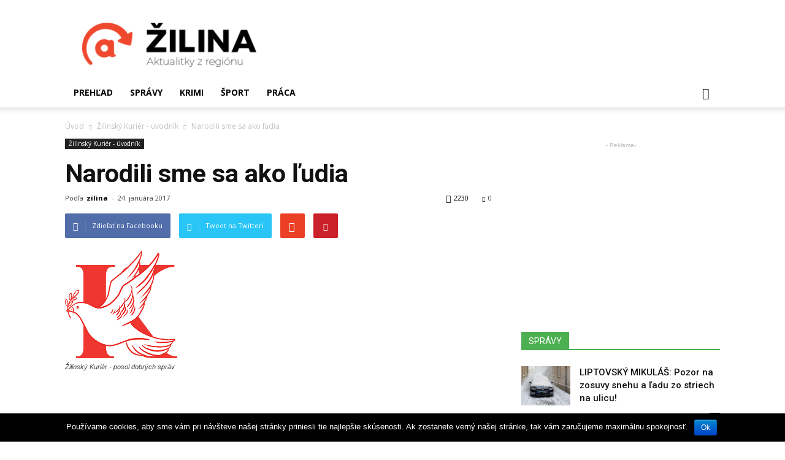

--- FILE ---
content_type: text/html; charset=UTF-8
request_url: http://zilina.aktualitky.sk/2017/01/24/narodili-sme-sa-ako-ludia/
body_size: 19223
content:
<!doctype html >
<!--[if IE 8]>    <html class="ie8" lang="en"> <![endif]-->
<!--[if IE 9]>    <html class="ie9" lang="en"> <![endif]-->
<!--[if gt IE 8]><!--> <html lang="sk-SK"> <!--<![endif]-->
<head>
    <title>Narodili sme sa ako ľudia | Žilinské Aktualitky</title>
    <meta charset="UTF-8" />
    <meta name="viewport" content="width=device-width, initial-scale=1.0">
    <link rel="pingback" href="https://zilina.aktualitky.sk/xmlrpc.php" />
    <meta property="og:site_name" content="Žilinské Aktualitky"/>
		<meta property="og:title" content="<strong>Narodili sme sa ako ľudia</strong>"/>
		<meta property="og:url" content="http://zilina.aktualitky.sk/2017/01/24/narodili-sme-sa-ako-ludia/"/>
		<meta property="og:image" content="https://zilina.aktualitky.sk/wp-content/uploads/sites/2/2016/10/dobry-posol-logo.jpg" /><meta name="author" content="zilina">
<link rel="icon" type="image/png" href="http://zilina.aktualitky.sk/wp-content/uploads/sites/2/2016/12/fav.png">
<!-- All in One SEO Pack 2.3.11.1 by Michael Torbert of Semper Fi Web Design[213,267] -->
<meta name="description"  content="Žilinský Kuriér 1/2017 &nbsp;&nbsp;&nbsp;Každý človek je vďačný za milé slovo, láskavý ­úsmev, pohladenie a&nbsp;pochopenie. Kto z&nbsp;nás netúži po" />

<meta name="keywords"  content="Žilinský kuriér - úvodník" />

<link rel="canonical" href="https://zilina.aktualitky.sk/2017/01/24/narodili-sme-sa-ako-ludia/" />
<!-- /all in one seo pack -->
<link rel='dns-prefetch' href='//fonts.googleapis.com' />
<link rel='dns-prefetch' href='//s.w.org' />
<link rel="alternate" type="application/rss+xml" title="RSS kanál: Žilinské Aktualitky &raquo;" href="https://zilina.aktualitky.sk/feed/" />
<link rel="alternate" type="application/rss+xml" title="RSS kanál komentárov webu Žilinské Aktualitky &raquo;" href="https://zilina.aktualitky.sk/comments/feed/" />
<link rel="alternate" type="application/rss+xml" title="RSS kanál komentárov webu Žilinské Aktualitky &raquo; ku článku Narodili sme sa ako ľudia" href="https://zilina.aktualitky.sk/2017/01/24/narodili-sme-sa-ako-ludia/feed/" />
		<script type="text/javascript">
			window._wpemojiSettings = {"baseUrl":"https:\/\/s.w.org\/images\/core\/emoji\/2.2.1\/72x72\/","ext":".png","svgUrl":"https:\/\/s.w.org\/images\/core\/emoji\/2.2.1\/svg\/","svgExt":".svg","source":{"concatemoji":"https:\/\/zilina.aktualitky.sk\/wp-includes\/js\/wp-emoji-release.min.js?ver=4.7.24"}};
			!function(t,a,e){var r,n,i,o=a.createElement("canvas"),l=o.getContext&&o.getContext("2d");function c(t){var e=a.createElement("script");e.src=t,e.defer=e.type="text/javascript",a.getElementsByTagName("head")[0].appendChild(e)}for(i=Array("flag","emoji4"),e.supports={everything:!0,everythingExceptFlag:!0},n=0;n<i.length;n++)e.supports[i[n]]=function(t){var e,a=String.fromCharCode;if(!l||!l.fillText)return!1;switch(l.clearRect(0,0,o.width,o.height),l.textBaseline="top",l.font="600 32px Arial",t){case"flag":return(l.fillText(a(55356,56826,55356,56819),0,0),o.toDataURL().length<3e3)?!1:(l.clearRect(0,0,o.width,o.height),l.fillText(a(55356,57331,65039,8205,55356,57096),0,0),e=o.toDataURL(),l.clearRect(0,0,o.width,o.height),l.fillText(a(55356,57331,55356,57096),0,0),e!==o.toDataURL());case"emoji4":return l.fillText(a(55357,56425,55356,57341,8205,55357,56507),0,0),e=o.toDataURL(),l.clearRect(0,0,o.width,o.height),l.fillText(a(55357,56425,55356,57341,55357,56507),0,0),e!==o.toDataURL()}return!1}(i[n]),e.supports.everything=e.supports.everything&&e.supports[i[n]],"flag"!==i[n]&&(e.supports.everythingExceptFlag=e.supports.everythingExceptFlag&&e.supports[i[n]]);e.supports.everythingExceptFlag=e.supports.everythingExceptFlag&&!e.supports.flag,e.DOMReady=!1,e.readyCallback=function(){e.DOMReady=!0},e.supports.everything||(r=function(){e.readyCallback()},a.addEventListener?(a.addEventListener("DOMContentLoaded",r,!1),t.addEventListener("load",r,!1)):(t.attachEvent("onload",r),a.attachEvent("onreadystatechange",function(){"complete"===a.readyState&&e.readyCallback()})),(r=e.source||{}).concatemoji?c(r.concatemoji):r.wpemoji&&r.twemoji&&(c(r.twemoji),c(r.wpemoji)))}(window,document,window._wpemojiSettings);
		</script>
		<style type="text/css">
img.wp-smiley,
img.emoji {
	display: inline !important;
	border: none !important;
	box-shadow: none !important;
	height: 1em !important;
	width: 1em !important;
	margin: 0 .07em !important;
	vertical-align: -0.1em !important;
	background: none !important;
	padding: 0 !important;
}
</style>
<link rel='stylesheet' id='dashicons-css'  href='https://zilina.aktualitky.sk/wp-includes/css/dashicons.min.css?ver=4.7.24' type='text/css' media='all' />
<link rel='stylesheet' id='wunderground-css'  href='https://zilina.aktualitky.sk/wp-content/plugins/wunderground/assets/css/wunderground.css?ver=2.1.3' type='text/css' media='all' />
<link rel='stylesheet' id='cookie-notice-front-css'  href='https://zilina.aktualitky.sk/wp-content/plugins/cookie-notice/css/front.css?ver=4.7.24' type='text/css' media='all' />
<link rel='stylesheet' id='rs-plugin-settings-css'  href='https://zilina.aktualitky.sk/wp-content/plugins/revslider/public/assets/css/settings.css?ver=5.2.5.1' type='text/css' media='all' />
<style id='rs-plugin-settings-inline-css' type='text/css'>
#rs-demo-id {}
</style>
<link rel='stylesheet' id='google_font_open_sans-css'  href='https://fonts.googleapis.com/css?family=Open+Sans%3A300italic%2C400italic%2C600italic%2C400%2C600%2C700&#038;ver=4.7.24' type='text/css' media='all' />
<link rel='stylesheet' id='google_font_roboto-css'  href='https://fonts.googleapis.com/css?family=Roboto%3A500%2C400italic%2C700%2C900%2C500italic%2C400%2C300&#038;ver=4.7.24' type='text/css' media='all' />
<link rel='stylesheet' id='js_composer_front-css'  href='https://zilina.aktualitky.sk/wp-content/plugins/js_composer/assets/css/js_composer.min.css?ver=4.12' type='text/css' media='all' />
<link rel='stylesheet' id='td-theme-css'  href='https://zilina.aktualitky.sk/wp-content/themes/Newspaper/style.css?ver=7.3' type='text/css' media='all' />
<script type='text/javascript' src='https://zilina.aktualitky.sk/wp-includes/js/jquery/jquery.js?ver=1.12.4'></script>
<script type='text/javascript' src='https://zilina.aktualitky.sk/wp-includes/js/jquery/jquery-migrate.min.js?ver=1.4.1'></script>
<script type='text/javascript' src='https://zilina.aktualitky.sk/wp-includes/js/jquery/ui/core.min.js?ver=1.11.4'></script>
<script type='text/javascript' src='https://zilina.aktualitky.sk/wp-includes/js/jquery/ui/widget.min.js?ver=1.11.4'></script>
<script type='text/javascript' src='https://zilina.aktualitky.sk/wp-includes/js/jquery/ui/position.min.js?ver=1.11.4'></script>
<script type='text/javascript' src='https://zilina.aktualitky.sk/wp-includes/js/jquery/ui/menu.min.js?ver=1.11.4'></script>
<script type='text/javascript' src='https://zilina.aktualitky.sk/wp-includes/js/wp-a11y.min.js?ver=4.7.24'></script>
<script type='text/javascript'>
/* <![CDATA[ */
var uiAutocompleteL10n = {"noResults":"Neboli n\u00e1jden\u00e9 \u017eiadne v\u00fdsledky.","oneResult":"1 n\u00e1jden\u00fd v\u00fdsledok. Pre navig\u00e1ciu pou\u017eite \u0161\u00edpky hore a dole.","manyResults":"Po\u010det n\u00e1jden\u00fdch v\u00fdsledkov: %d. Pre navig\u00e1ciu pou\u017eite \u0161\u00edpky hore a dole.","itemSelected":"Polo\u017eka vybran\u00e1."};
/* ]]> */
</script>
<script type='text/javascript' src='https://zilina.aktualitky.sk/wp-includes/js/jquery/ui/autocomplete.min.js?ver=1.11.4'></script>
<script type='text/javascript'>
/* <![CDATA[ */
var WuWidget = {"apiKey":"3ffab52910ec1a0e","_wpnonce":"a3475e81e1","ajaxurl":"https:\/\/zilina.aktualitky.sk\/wp-admin\/admin-ajax.php","is_admin":"","subdomain":"slovak"};
var WuWidget = {"apiKey":"3ffab52910ec1a0e","_wpnonce":"a3475e81e1","ajaxurl":"https:\/\/zilina.aktualitky.sk\/wp-admin\/admin-ajax.php","is_admin":"","subdomain":"slovak"};
/* ]]> */
</script>
<script type='text/javascript' src='https://zilina.aktualitky.sk/wp-content/plugins/wunderground/assets/js/widget.min.js?ver=2.1.3'></script>
<script type='text/javascript'>
/* <![CDATA[ */
var cnArgs = {"ajaxurl":"https:\/\/zilina.aktualitky.sk\/wp-admin\/admin-ajax.php","hideEffect":"fade","onScroll":"no","onScrollOffset":"100","cookieName":"cookie_notice_accepted","cookieValue":"TRUE","cookieTime":"2592000","cookiePath":"\/","cookieDomain":".aktualitky.sk"};
/* ]]> */
</script>
<script type='text/javascript' src='https://zilina.aktualitky.sk/wp-content/plugins/cookie-notice/js/front.js?ver=1.2.37'></script>
<script type='text/javascript' src='https://zilina.aktualitky.sk/wp-content/plugins/revslider/public/assets/js/jquery.themepunch.tools.min.js?ver=5.2.5.1'></script>
<script type='text/javascript' src='https://zilina.aktualitky.sk/wp-content/plugins/revslider/public/assets/js/jquery.themepunch.revolution.min.js?ver=5.2.5.1'></script>
<link rel='https://api.w.org/' href='https://zilina.aktualitky.sk/wp-json/' />
<link rel="EditURI" type="application/rsd+xml" title="RSD" href="https://zilina.aktualitky.sk/xmlrpc.php?rsd" />
<link rel="wlwmanifest" type="application/wlwmanifest+xml" href="https://zilina.aktualitky.sk/wp-includes/wlwmanifest.xml" /> 
<link rel='prev' title='MANZO steak&amp;burger' href='https://zilina.aktualitky.sk/2017/01/24/manzo-steakburger/' />
<link rel='next' title='Poctivá robota musí priniesť svoje ovocie' href='https://zilina.aktualitky.sk/2017/01/24/poctiva-robota-musi-priniest-svoje-ovocie/' />
<meta name="generator" content="WordPress 4.7.24" />
<link rel='shortlink' href='https://zilina.aktualitky.sk/?p=1142' />
<link rel="alternate" type="application/json+oembed" href="https://zilina.aktualitky.sk/wp-json/oembed/1.0/embed?url=https%3A%2F%2Fzilina.aktualitky.sk%2F2017%2F01%2F24%2Fnarodili-sme-sa-ako-ludia%2F" />
<link rel="alternate" type="text/xml+oembed" href="https://zilina.aktualitky.sk/wp-json/oembed/1.0/embed?url=https%3A%2F%2Fzilina.aktualitky.sk%2F2017%2F01%2F24%2Fnarodili-sme-sa-ako-ludia%2F&#038;format=xml" />
<!--[if lt IE 9]><script src="https://html5shim.googlecode.com/svn/trunk/html5.js"></script><![endif]-->
    <meta name="generator" content="Powered by Visual Composer - drag and drop page builder for WordPress."/>
<!--[if lte IE 9]><link rel="stylesheet" type="text/css" href="https://zilina.aktualitky.sk/wp-content/plugins/js_composer/assets/css/vc_lte_ie9.min.css" media="screen"><![endif]--><!--[if IE  8]><link rel="stylesheet" type="text/css" href="https://zilina.aktualitky.sk/wp-content/plugins/js_composer/assets/css/vc-ie8.min.css" media="screen"><![endif]--><meta name="generator" content="Powered by Slider Revolution 5.2.5.1 - responsive, Mobile-Friendly Slider Plugin for WordPress with comfortable drag and drop interface." />

<!-- JS generated by theme -->

<script>
    
    

	    var tdBlocksArray = []; //here we store all the items for the current page

	    //td_block class - each ajax block uses a object of this class for requests
	    function tdBlock() {
		    this.id = '';
		    this.block_type = 1; //block type id (1-234 etc)
		    this.atts = '';
		    this.td_column_number = '';
		    this.td_current_page = 1; //
		    this.post_count = 0; //from wp
		    this.found_posts = 0; //from wp
		    this.max_num_pages = 0; //from wp
		    this.td_filter_value = ''; //current live filter value
		    this.is_ajax_running = false;
		    this.td_user_action = ''; // load more or infinite loader (used by the animation)
		    this.header_color = '';
		    this.ajax_pagination_infinite_stop = ''; //show load more at page x
	    }


        // td_js_generator - mini detector
        (function(){
            var htmlTag = document.getElementsByTagName("html")[0];

            if ( navigator.userAgent.indexOf("MSIE 10.0") > -1 ) {
                htmlTag.className += ' ie10';
            }

            if ( !!navigator.userAgent.match(/Trident.*rv\:11\./) ) {
                htmlTag.className += ' ie11';
            }

            if ( /(iPad|iPhone|iPod)/g.test(navigator.userAgent) ) {
                htmlTag.className += ' td-md-is-ios';
            }

            var user_agent = navigator.userAgent.toLowerCase();
            if ( user_agent.indexOf("android") > -1 ) {
                htmlTag.className += ' td-md-is-android';
            }

            if ( -1 !== navigator.userAgent.indexOf('Mac OS X')  ) {
                htmlTag.className += ' td-md-is-os-x';
            }

            if ( /chrom(e|ium)/.test(navigator.userAgent.toLowerCase()) ) {
               htmlTag.className += ' td-md-is-chrome';
            }

            if ( -1 !== navigator.userAgent.indexOf('Firefox') ) {
                htmlTag.className += ' td-md-is-firefox';
            }

            if ( -1 !== navigator.userAgent.indexOf('Safari') && -1 === navigator.userAgent.indexOf('Chrome') ) {
                htmlTag.className += ' td-md-is-safari';
            }

        })();




        var tdLocalCache = {};

        ( function () {
            "use strict";

            tdLocalCache = {
                data: {},
                remove: function (resource_id) {
                    delete tdLocalCache.data[resource_id];
                },
                exist: function (resource_id) {
                    return tdLocalCache.data.hasOwnProperty(resource_id) && tdLocalCache.data[resource_id] !== null;
                },
                get: function (resource_id) {
                    return tdLocalCache.data[resource_id];
                },
                set: function (resource_id, cachedData) {
                    tdLocalCache.remove(resource_id);
                    tdLocalCache.data[resource_id] = cachedData;
                }
            };
        })();

    
    
var tds_login_sing_in_widget="show";
var td_viewport_interval_list=[{"limitBottom":767,"sidebarWidth":228},{"limitBottom":1018,"sidebarWidth":300},{"limitBottom":1140,"sidebarWidth":324}];
var td_animation_stack_effect="type0";
var tds_animation_stack=true;
var td_animation_stack_specific_selectors=".entry-thumb, img";
var td_animation_stack_general_selectors=".td-animation-stack img, .post img";
var td_ajax_url="https:\/\/zilina.aktualitky.sk\/wp-admin\/admin-ajax.php?td_theme_name=Newspaper&v=7.3";
var td_get_template_directory_uri="https:\/\/zilina.aktualitky.sk\/wp-content\/themes\/Newspaper";
var tds_snap_menu="smart_snap_always";
var tds_logo_on_sticky="show_header_logo";
var tds_header_style="";
var td_please_wait="\u010dakajte pros\u00edm ...";
var td_email_user_pass_incorrect="Meno alebo heslo je nespr\u00e1vne!";
var td_email_user_incorrect="E-mail alebo u\u017e\u00edvate\u013esk\u00e9 meno je nespr\u00e1vne!";
var td_email_incorrect="Email nespr\u00e1vny!";
var tds_more_articles_on_post_enable="show";
var tds_more_articles_on_post_time_to_wait="";
var tds_more_articles_on_post_pages_distance_from_top=0;
var tds_theme_color_site_wide="#4db2ec";
var tds_smart_sidebar="enabled";
var tdThemeName="Newspaper";
var td_magnific_popup_translation_tPrev="Predch\u00e1dzaj\u00faca (v\u013eavo kl\u00e1vesa \u0161\u00edpka)";
var td_magnific_popup_translation_tNext="Next (\u0161\u00edpka vpravo)";
var td_magnific_popup_translation_tCounter="%curr% z %total%";
var td_magnific_popup_translation_ajax_tError="Obsah z %url% sa ned\u00e1 na\u010d\u00edta\u0165.";
var td_magnific_popup_translation_image_tError="Obr\u00e1zok #%curr% sa ned\u00e1 na\u010d\u00edta\u0165.";
var td_ad_background_click_link="";
var td_ad_background_click_target="";
</script>

<script>
(function(i,s,o,g,r,a,m){i['GoogleAnalyticsObject']=r;i[r]=i[r]||function(){
(i[r].q=i[r].q||[]).push(arguments)},i[r].l=1*new Date();a=s.createElement(o),
m=s.getElementsByTagName(o)[0];a.async=1;a.src=g;m.parentNode.insertBefore(a,m)
})(window,document,'script','https://www.google-analytics.com/analytics.js','ga');

ga('create', 'UA-89299008-1', 'auto');
ga('send', 'pageview');

</script><noscript><style type="text/css"> .wpb_animate_when_almost_visible { opacity: 1; }</style></noscript></head>

<body class="post-template-default single single-post postid-1142 single-format-standard narodili-sme-sa-ako-ludia wpb-js-composer js-comp-ver-4.12 vc_responsive td-animation-stack-type0 td-full-layout" itemscope="itemscope" itemtype="https://schema.org/WebPage">

        <div class="td-scroll-up"><i class="td-icon-menu-up"></i></div>
    
    <div class="td-menu-background"></div>
<div id="td-mobile-nav">
    <div class="td-mobile-container">
        <!-- mobile menu top section -->
        <div class="td-menu-socials-wrap">
            <!-- socials -->
            <div class="td-menu-socials">
                
        <span class="td-social-icon-wrap">
            <a target="_blank" href="https://www.facebook.com/zilina.aktualitky" title="Facebook">
                <i class="td-icon-font td-icon-facebook"></i>
            </a>
        </span>            </div>
            <!-- close button -->
            <div class="td-mobile-close">
                <a href="#"><i class="td-icon-close-mobile"></i></a>
            </div>
        </div>

        <!-- login section -->
                    <div class="td-menu-login-section">
                
    <div class="td-guest-wrap">
        <div class="td-menu-avatar"><div class="td-avatar-container"><img alt='' src='https://secure.gravatar.com/avatar/?s=80&#038;d=mm&#038;r=g' srcset='https://secure.gravatar.com/avatar/?s=160&amp;d=mm&amp;r=g 2x' class='avatar avatar-80 photo avatar-default' height='80' width='80' /></div></div>
        <div class="td-menu-login"><a id="login-link-mob">Prihlásiť sa</a></div>
    </div>
            </div>
        
        <!-- menu section -->
        <div class="td-mobile-content">
            <div class="menu-td-demo-header-menu-container"><ul id="menu-td-demo-header-menu" class="td-mobile-main-menu"><li id="menu-item-52" class="menu-item menu-item-type-post_type menu-item-object-page menu-item-home menu-item-first menu-item-52"><a href="https://zilina.aktualitky.sk/">Prehľad</a></li>
<li id="menu-item-901" class="menu-item menu-item-type-taxonomy menu-item-object-category menu-item-901"><a href="https://zilina.aktualitky.sk/category/spravy/">Správy</a></li>
<li id="menu-item-902" class="menu-item menu-item-type-taxonomy menu-item-object-category menu-item-902"><a href="https://zilina.aktualitky.sk/category/krimi/">Krimi</a></li>
<li id="menu-item-903" class="menu-item menu-item-type-taxonomy menu-item-object-category menu-item-903"><a href="https://zilina.aktualitky.sk/category/sport/">Šport</a></li>
<li id="menu-item-904" class="menu-item menu-item-type-taxonomy menu-item-object-category menu-item-904"><a href="https://zilina.aktualitky.sk/category/praca/">Práca</a></li>
</ul></div>        </div>
    </div>

    <!-- register/login section -->
            <div id="login-form-mobile" class="td-register-section">
            
            <div id="td-login-mob" class="td-login-animation td-login-hide-mob">
            	<!-- close button -->
	            <div class="td-login-close">
	                <a href="#" class="td-back-button"><i class="td-icon-read-down"></i></a>
	                <div class="td-login-title">Prihlásiť sa</div>
	                <!-- close button -->
		            <div class="td-mobile-close">
		                <a href="#"><i class="td-icon-close-mobile"></i></a>
		            </div>
	            </div>
	            <div class="td-login-form-wrap">
	                <div class="td-login-panel-title"><span>Vitajte!</span>Prihlásiť k svojmu účtu</div>
	                <div class="td_display_err"></div>
	                <div class="td-login-inputs"><input class="td-login-input" type="text" name="login_email" id="login_email-mob" value="" required><label>Vaše užívateľské meno</label></div>
	                <div class="td-login-inputs"><input class="td-login-input" type="password" name="login_pass" id="login_pass-mob" value="" required><label>heslo</label></div>
	                <input type="button" name="login_button" id="login_button-mob" class="td-login-button" value="PRIHLÁSIŤ SA">
	                <div class="td-login-info-text"><a href="#" id="forgot-pass-link-mob">Zabudli ste heslo?</a></div>
                </div>
            </div>

            

            <div id="td-forgot-pass-mob" class="td-login-animation td-login-hide-mob">
                <!-- close button -->
	            <div class="td-forgot-pass-close">
	                <a href="#" class="td-back-button"><i class="td-icon-read-down"></i></a>
	                <div class="td-login-title">Obnova hesla</div>
	            </div>
	            <div class="td-login-form-wrap">
	                <div class="td-login-panel-title">Obnoviť svoje heslo</div>
	                <div class="td_display_err"></div>
	                <div class="td-login-inputs"><input class="td-login-input" type="text" name="forgot_email" id="forgot_email-mob" value="" required><label>Váš e-mail</label></div>
	                <input type="button" name="forgot_button" id="forgot_button-mob" class="td-login-button" value="Zaslať moje heslo">
                </div>
            </div>
        </div>
    </div>    <div class="td-search-background"></div>
<div class="td-search-wrap-mob">
	<div class="td-drop-down-search" aria-labelledby="td-header-search-button">
		<form method="get" class="td-search-form" action="https://zilina.aktualitky.sk/">
			<!-- close button -->
			<div class="td-search-close">
				<a href="#"><i class="td-icon-close-mobile"></i></a>
			</div>
			<div role="search" class="td-search-input">
				<span>Vyhľadávanie</span>
				<input id="td-header-search-mob" type="text" value="" name="s" autocomplete="off" />
			</div>
		</form>
		<div id="td-aj-search-mob"></div>
	</div>
</div>    
    
    <div id="td-outer-wrap">
    
        <!--
Header style 1
-->

<div class="td-header-wrap td-header-style-1">

    <div class="td-header-top-menu-full">
        <div class="td-container td-header-row td-header-top-menu">
            <!-- LOGIN MODAL -->

                <div  id="login-form" class="white-popup-block mfp-hide mfp-with-anim">
                    <div class="td-login-wrap">
                        <a href="#" class="td-back-button"><i class="td-icon-modal-back"></i></a>
                        <div id="td-login-div" class="td-login-form-div td-display-block">
                            <div class="td-login-panel-title">Prihlásiť sa</div>
                            <div class="td-login-panel-descr">Vitajte! prihlásenie k účtu</div>
                            <div class="td_display_err"></div>
                            <div class="td-login-inputs"><input class="td-login-input" type="text" name="login_email" id="login_email" value="" required><label>Vaše užívateľské meno</label></div>
	                        <div class="td-login-inputs"><input class="td-login-input" type="password" name="login_pass" id="login_pass" value="" required><label>heslo</label></div>
                            <input type="button" name="login_button" id="login_button" class="wpb_button btn td-login-button" value="Prihlásiť">
                            <div class="td-login-info-text"><a href="#" id="forgot-pass-link">Zabudli ste heslo?</a></div>
                            
                        </div>

                        

                         <div id="td-forgot-pass-div" class="td-login-form-div td-display-none">
                            <div class="td-login-panel-title">Obnova hesla</div>
                            <div class="td-login-panel-descr">Obnoviť svoje heslo</div>
                            <div class="td_display_err"></div>
                            <div class="td-login-inputs"><input class="td-login-input" type="text" name="forgot_email" id="forgot_email" value="" required><label>Váš e-mail</label></div>
                            <input type="button" name="forgot_button" id="forgot_button" class="wpb_button btn td-login-button" value="Zaslať moje heslo">
                            <div class="td-login-info-text">Heslo vám bude zaslané e-mailom</div>
                        </div>
                    </div>
                </div>
                        </div>
    </div>

    <div class="td-banner-wrap-full td-logo-wrap-full">
        <div class="td-container td-header-row td-header-header">
            <div class="td-header-sp-logo">
                        <a class="td-main-logo" href="https://zilina.aktualitky.sk/">
            <img class="td-retina-data" data-retina="http://zilina.aktualitky.sk/wp-content/uploads/sites/2/2016/10/Vector-Smart-Object@2x-300x77-300x77.png" src="http://zilina.aktualitky.sk/wp-content/uploads/sites/2/2016/10/Vector-Smart-Object@2x-300x77-300x77.png" alt=""/>
            <span class="td-visual-hidden">Žilinské Aktualitky</span>
        </a>
                </div>
            <div class="td-header-sp-recs">
                <div class="td-header-rec-wrap">
    
 <!-- A generated by theme --> 

<script async src="//pagead2.googlesyndication.com/pagead/js/adsbygoogle.js"></script><div class="td-g-rec td-g-rec-id-header ">
<script type="text/javascript">
var td_screen_width = window.innerWidth;

                    if ( td_screen_width >= 1140 ) {
                        /* large monitors */
                        document.write('<ins class="adsbygoogle" style="display:inline-block;width:728px;height:90px" data-ad-client="ca-pub-5133082365800690" data-ad-slot="5255060345"></ins>');
                        (adsbygoogle = window.adsbygoogle || []).push({});
                    }
            
	                    if ( td_screen_width >= 1019  && td_screen_width < 1140 ) {
	                        /* landscape tablets */
                        document.write('<ins class="adsbygoogle" style="display:inline-block;width:468px;height:60px" data-ad-client="ca-pub-5133082365800690" data-ad-slot="5255060345"></ins>');
	                        (adsbygoogle = window.adsbygoogle || []).push({});
	                    }
	                
                    if ( td_screen_width >= 768  && td_screen_width < 1019 ) {
                        /* portrait tablets */
                        document.write('<ins class="adsbygoogle" style="display:inline-block;width:468px;height:60px" data-ad-client="ca-pub-5133082365800690" data-ad-slot="5255060345"></ins>');
                        (adsbygoogle = window.adsbygoogle || []).push({});
                    }
                
                    if ( td_screen_width < 768 ) {
                        /* Phones */
                        document.write('<ins class="adsbygoogle" style="display:inline-block;width:320px;height:50px" data-ad-client="ca-pub-5133082365800690" data-ad-slot="5255060345"></ins>');
                        (adsbygoogle = window.adsbygoogle || []).push({});
                    }
                </script>
</div>

 <!-- end A --> 


</div>            </div>
        </div>
    </div>

    <div class="td-header-menu-wrap-full">
        <div class="td-header-menu-wrap td-header-gradient">
            <div class="td-container td-header-row td-header-main-menu">
                <div id="td-header-menu" role="navigation">
    <div id="td-top-mobile-toggle"><a href="#"><i class="td-icon-font td-icon-mobile"></i></a></div>
    <div class="td-main-menu-logo td-logo-in-header">
        		<a class="td-mobile-logo td-sticky-header" href="https://zilina.aktualitky.sk/">
			<img class="td-retina-data" data-retina="http://zilina.aktualitky.sk/wp-content/uploads/sites/2/2016/12/aktualitky-footer-logo@2x-300x77-300x77.png" src="http://zilina.aktualitky.sk/wp-content/uploads/sites/2/2016/12/aktualitky-footer-logo@2x-300x77-300x77.png" alt=""/>
		</a>
			<a class="td-header-logo td-sticky-header" href="https://zilina.aktualitky.sk/">
			<img class="td-retina-data" data-retina="http://zilina.aktualitky.sk/wp-content/uploads/sites/2/2016/10/Vector-Smart-Object@2x-300x77-300x77.png" src="http://zilina.aktualitky.sk/wp-content/uploads/sites/2/2016/10/Vector-Smart-Object@2x-300x77-300x77.png" alt=""/>
		</a>
	    </div>
    <div class="menu-td-demo-header-menu-container"><ul id="menu-td-demo-header-menu-1" class="sf-menu"><li class="menu-item menu-item-type-post_type menu-item-object-page menu-item-home menu-item-first td-menu-item td-normal-menu menu-item-52"><a href="https://zilina.aktualitky.sk/">Prehľad</a></li>
<li class="menu-item menu-item-type-taxonomy menu-item-object-category td-menu-item td-normal-menu menu-item-901"><a href="https://zilina.aktualitky.sk/category/spravy/">Správy</a></li>
<li class="menu-item menu-item-type-taxonomy menu-item-object-category td-menu-item td-normal-menu menu-item-902"><a href="https://zilina.aktualitky.sk/category/krimi/">Krimi</a></li>
<li class="menu-item menu-item-type-taxonomy menu-item-object-category td-menu-item td-normal-menu menu-item-903"><a href="https://zilina.aktualitky.sk/category/sport/">Šport</a></li>
<li class="menu-item menu-item-type-taxonomy menu-item-object-category td-menu-item td-normal-menu menu-item-904"><a href="https://zilina.aktualitky.sk/category/praca/">Práca</a></li>
</ul></div></div>


<div class="td-search-wrapper">
    <div id="td-top-search">
        <!-- Search -->
        <div class="header-search-wrap">
            <div class="dropdown header-search">
                <a id="td-header-search-button" href="#" role="button" class="dropdown-toggle " data-toggle="dropdown"><i class="td-icon-search"></i></a>
                <a id="td-header-search-button-mob" href="#" role="button" class="dropdown-toggle " data-toggle="dropdown"><i class="td-icon-search"></i></a>
            </div>
        </div>
    </div>
</div>

<div class="header-search-wrap">
	<div class="dropdown header-search">
		<div class="td-drop-down-search" aria-labelledby="td-header-search-button">
			<form method="get" class="td-search-form" action="https://zilina.aktualitky.sk/">
				<div role="search" class="td-head-form-search-wrap">
					<input id="td-header-search" type="text" value="" name="s" autocomplete="off" /><input class="wpb_button wpb_btn-inverse btn" type="submit" id="td-header-search-top" value="Vyhľadávanie" />
				</div>
			</form>
			<div id="td-aj-search"></div>
		</div>
	</div>
</div>            </div>
        </div>
    </div>

</div><div class="td-main-content-wrap">

    <div class="td-container td-post-template-default ">
        <div class="td-crumb-container"><div class="entry-crumbs"><span itemscope itemtype="http://data-vocabulary.org/Breadcrumb"><a title="" class="entry-crumb" itemprop="url" href="https://zilina.aktualitky.sk/"><span itemprop="title">Úvod</span></a></span> <i class="td-icon-right td-bread-sep"></i> <span itemscope itemtype="http://data-vocabulary.org/Breadcrumb"><a title="Zobraziť všetky príspevky v Žilinský Kuriér - úvodník" class="entry-crumb" itemprop="url" href="https://zilina.aktualitky.sk/category/zilinsky-kurier-uvodnik/"><span itemprop="title">Žilinský Kuriér - úvodník</span></a></span> <i class="td-icon-right td-bread-sep td-bred-no-url-last"></i> <span class="td-bred-no-url-last" itemscope itemtype="http://data-vocabulary.org/Breadcrumb"><meta itemprop="title" content = "Narodili sme sa ako ľudia"><meta itemprop="url" content = "https://zilina.aktualitky.sk/2017/01/24/narodili-sme-sa-ako-ludia/">Narodili sme sa ako ľudia</span></div></div>

        <div class="td-pb-row">
                                    <div class="td-pb-span8 td-main-content" role="main">
                            <div class="td-ss-main-content">
                                
    <article id="post-1142" class="post-1142 post type-post status-publish format-standard has-post-thumbnail hentry category-zilinsky-kurier-uvodnik" itemscope itemtype="https://schema.org/Article">
        <div class="td-post-header">

            <ul class="td-category"><li class="entry-category"><a  href="https://zilina.aktualitky.sk/category/zilinsky-kurier-uvodnik/">Žilinský Kuriér - úvodník</a></li></ul>
            <header class="td-post-title">
                <h1 class="entry-title"><strong>Narodili sme sa ako ľudia</strong></h1>

                

                <div class="td-module-meta-info">
                    <div class="td-post-author-name"><div class="td-author-by">Podľa</div> <a href="https://zilina.aktualitky.sk/author/zilina/">zilina</a><div class="td-author-line"> - </div> </div>                    <span class="td-post-date"><time class="entry-date updated td-module-date" datetime="2017-01-24T10:30:25+00:00" >24. januára 2017</time></span>                    <div class="td-post-comments"><a href="https://zilina.aktualitky.sk/2017/01/24/narodili-sme-sa-ako-ludia/#respond"><i class="td-icon-comments"></i>0</a></div>                    <div class="td-post-views"><i class="td-icon-views"></i><span class="td-nr-views-1142">2230</span></div>                </div>

            </header>

        </div>

        <div class="td-post-sharing td-post-sharing-top ">
				<div class="td-default-sharing">
		            <a class="td-social-sharing-buttons td-social-facebook" href="http://www.facebook.com/sharer.php?u=https%3A%2F%2Fzilina.aktualitky.sk%2F2017%2F01%2F24%2Fnarodili-sme-sa-ako-ludia%2F" onclick="window.open(this.href, 'mywin','left=50,top=50,width=600,height=350,toolbar=0'); return false;"><i class="td-icon-facebook"></i><div class="td-social-but-text">Zdieľať na Facebooku</div></a>
		            <a class="td-social-sharing-buttons td-social-twitter" href="https://twitter.com/intent/tweet?text=%3Cstrong%3ENarodili+sme+sa+ako+%C4%BEudia%3C%2Fstrong%3E&url=https%3A%2F%2Fzilina.aktualitky.sk%2F2017%2F01%2F24%2Fnarodili-sme-sa-ako-ludia%2F&via=%C5%BDilinsk%C3%A9+Aktualitky"  ><i class="td-icon-twitter"></i><div class="td-social-but-text">Tweet na Twitteri</div></a>
		            <a class="td-social-sharing-buttons td-social-google" href="http://plus.google.com/share?url=https://zilina.aktualitky.sk/2017/01/24/narodili-sme-sa-ako-ludia/" onclick="window.open(this.href, 'mywin','left=50,top=50,width=600,height=350,toolbar=0'); return false;"><i class="td-icon-googleplus"></i></a>
		            <a class="td-social-sharing-buttons td-social-pinterest" href="http://pinterest.com/pin/create/button/?url=https://zilina.aktualitky.sk/2017/01/24/narodili-sme-sa-ako-ludia/&amp;media=https://zilina.aktualitky.sk/wp-content/uploads/sites/2/2016/10/dobry-posol-logo.jpg&description=%3Cstrong%3ENarodili+sme+sa+ako+%C4%BEudia%3C%2Fstrong%3E" onclick="window.open(this.href, 'mywin','left=50,top=50,width=600,height=350,toolbar=0'); return false;"><i class="td-icon-pinterest"></i></a>
		            <a class="td-social-sharing-buttons td-social-whatsapp" href="whatsapp://send?text=%3Cstrong%3ENarodili+sme+sa+ako+%C4%BEudia%3C%2Fstrong%3E%20-%20https%3A%2F%2Fzilina.aktualitky.sk%2F2017%2F01%2F24%2Fnarodili-sme-sa-ako-ludia%2F" ><i class="td-icon-whatsapp"></i></a>
	            </div></div>

        <div class="td-post-content">

        <div class="td-post-featured-image"><figure><a href="https://zilina.aktualitky.sk/wp-content/uploads/sites/2/2016/10/dobry-posol-logo.jpg" data-caption="Žilinský Kuriér - posol dobrých správ"><img width="183" height="175" class="entry-thumb td-modal-image" src="https://zilina.aktualitky.sk/wp-content/uploads/sites/2/2016/10/dobry-posol-logo.jpg" alt="" title="Žilinský Kuriér - posol dobrých správ"/></a><figcaption class="wp-caption-text">Žilinský Kuriér - posol dobrých správ</figcaption></figure></div>
        
 <!-- A generated by theme --> 

<script async src="//pagead2.googlesyndication.com/pagead/js/adsbygoogle.js"></script><div class="td-g-rec td-g-rec-id-content_top ">
<script type="text/javascript">
var td_screen_width = window.innerWidth;

                    if ( td_screen_width >= 1140 ) {
                        /* large monitors */
                        document.write('<ins class="adsbygoogle" style="display:inline-block;width:468px;height:60px" data-ad-client="ca-pub-5133082365800690" data-ad-slot="9685259942"></ins>');
                        (adsbygoogle = window.adsbygoogle || []).push({});
                    }
            
	                    if ( td_screen_width >= 1019  && td_screen_width < 1140 ) {
	                        /* landscape tablets */
                        document.write('<ins class="adsbygoogle" style="display:inline-block;width:468px;height:60px" data-ad-client="ca-pub-5133082365800690" data-ad-slot="9685259942"></ins>');
	                        (adsbygoogle = window.adsbygoogle || []).push({});
	                    }
	                
                    if ( td_screen_width >= 768  && td_screen_width < 1019 ) {
                        /* portrait tablets */
                        document.write('<ins class="adsbygoogle" style="display:inline-block;width:468px;height:60px" data-ad-client="ca-pub-5133082365800690" data-ad-slot="9685259942"></ins>');
                        (adsbygoogle = window.adsbygoogle || []).push({});
                    }
                
                    if ( td_screen_width < 768 ) {
                        /* Phones */
                        document.write('<ins class="adsbygoogle" style="display:inline-block;width:300px;height:250px" data-ad-client="ca-pub-5133082365800690" data-ad-slot="9685259942"></ins>');
                        (adsbygoogle = window.adsbygoogle || []).push({});
                    }
                </script>
</div>

 <!-- end A --> 

<p style="text-align:right;margin-top:40px"> <strong> Žilinský Kuriér 1/2017 </strong></p>
<p>
&nbsp;&nbsp;&nbsp;Každý človek je vďačný za milé slovo, láskavý ­úsmev, pohladenie a&nbsp;pochopenie. Kto z&nbsp;nás netúži po prejave úcty a&nbsp;uznania? Takých ľudí medzi nami niet. Priznám sa, že decembrový stĺpček v&nbsp;Kuriérovi som písal vo veľkej pokore pred čitateľmi. Mal som pred očami deti, ženy, ale aj všetkých rodičov a&nbsp;prarodičov, teda nie­len mojich. Od srdca som im vzdal hold a&nbsp;apeloval som na nich, aby neza­búdali na svoje ratolesti, ani na svojich rodičov, pretože ako  sa postarajú o&nbsp;svojich otcov a&nbsp;mamy, tak sa postarajú o&nbsp;nich aj ich deti. Ako si ustelú, tak budú spať.<br />
&nbsp;&nbsp;&nbsp;Odozva na moje slová bola neskutočne krásna. Citujem pani Valériu Tučekovú, ktorá nám napísala: „Chcem sa Vám poďakovať za dojímavý úvodník uvedený v&nbsp;poslednom čísle Žilinského Kuriéra. Mám 70&nbsp;rokov a&nbsp;poplakala som si. Verím, že zatrasie aj kamenným srdcom. Noviny som prečítala celé, sú v&nbsp;nich vynikajúce články. Upozornila som na ne aj svojich mladých. Prajem Vám veľa úspechov v&nbsp;ďalšej práci a&nbsp;teším sa na ďalšie číslo. Všetky Vaše príspevky uverejnené aj v&nbsp;Žilinskom večerníku sú na vysokej úrovni a&nbsp;rada ich čítam. Úprimná vďaka za ne&#8230;“<br />
&nbsp;&nbsp;&nbsp;„Listonoš“ priniesol aj pozdrav od pani Mgr.&nbsp;Boženy Šelestiakovej z&nbsp;Lietavskej Lúčky. Citujem z neho: „Vďaka za číslo&nbsp;4&nbsp;Kuriéra, za Váš láskavý vzťah k&nbsp;starým ľuďom. Spokojné a&nbsp;s&nbsp;láskou prežité vianočné sviatky, veľa šťastia a&nbsp;zdravia v&nbsp;novom roku prajem nielen ja, ale pripája sa aj moja sestra Milka Čerňanová z&nbsp;Bytčice a&nbsp;Ľuda Chovancová z&nbsp;Turia. Máte skvelé srdce i&nbsp;výborné pero, len tak ďalej.“<br />
&nbsp;&nbsp;&nbsp;Podobne sa vyjadrovali naši čitatelia aj pri stretnutí so mnou na ulici. Potvrdili, že nie každému sa dobre čítajú správy o&nbsp;tom, kde kto koho podrezal nožom, podviedol, okradol, znásilnil, zastrelil&#8230; Väčšina z&nbsp;nás potrebuje k&nbsp;životu nie bulvárne lži, ale pokoj, nádej, vieru, že sa zajtra nezobudíme do atómovej apokalypsy, pretože pokiaľ by sa tak stalo, čo nie je nemožné, už by nikoho nezaujímali poli­tické šarvátky, ale to, či má strechu nad hlavou, teplo a&nbsp;teplú vodu, elektrinu a&nbsp;­aspoň trošku jedla. Že straším? Treba sa pozrieť, ako pri 30&nbsp;stupňoch pod nulou žijú utečenci na juhu EÚ. Bez jedla, tepla, elektriny a&nbsp;strechy nad hlavou. A nikto z&nbsp;nich, podobne ako my, neveril, že môže nocovať hladný a&nbsp;na mraze, ďaleko od domova.<br />
&nbsp;&nbsp;&nbsp;Aby som bol korektný &#8211; napísal mi aj jeden čitateľ &#8211; vraj som demagóg, ktorý vypúšťa lži, rozširuje nepravdu, kritizuje všetko a&nbsp;všetkých, vraj som stratil jeho hlas vo voľbách. Nuž čo, poplačem si a&nbsp;život pôjde ďalej. Všetkým na prahu nového roka prajem pevné zdravie a&nbsp;prosím ich &#8211; narodili sme sa ako ľudia, žime ako ľudia a&nbsp;správajme sa ako ľudia. Ak mi dovolíte ešte jedno novoročné pria­nie &#8211; píšte, čo sa vám páči a&nbsp;čo nie. Vaše názory sú pre mňa živou vodou a&nbsp;som vám za ne vďačný.</p>
<hr width="320" align="right">
<p style="text-align:right;margin-top:-2px">
Mgr. Branislav Delinčák,<br />
poslanec mestského zastupiteľstva v Žiline</p>

 <!-- A generated by theme --> 

<script async src="//pagead2.googlesyndication.com/pagead/js/adsbygoogle.js"></script><div class="td-g-rec td-g-rec-id-content_bottom ">
<script type="text/javascript">
var td_screen_width = window.innerWidth;

                    if ( td_screen_width >= 1140 ) {
                        /* large monitors */
                        document.write('<ins class="adsbygoogle" style="display:inline-block;width:468px;height:60px" data-ad-client="ca-pub-5133082365800690" data-ad-slot="2161993146"></ins>');
                        (adsbygoogle = window.adsbygoogle || []).push({});
                    }
            
	                    if ( td_screen_width >= 1019  && td_screen_width < 1140 ) {
	                        /* landscape tablets */
                        document.write('<ins class="adsbygoogle" style="display:inline-block;width:468px;height:60px" data-ad-client="ca-pub-5133082365800690" data-ad-slot="2161993146"></ins>');
	                        (adsbygoogle = window.adsbygoogle || []).push({});
	                    }
	                
                    if ( td_screen_width >= 768  && td_screen_width < 1019 ) {
                        /* portrait tablets */
                        document.write('<ins class="adsbygoogle" style="display:inline-block;width:468px;height:60px" data-ad-client="ca-pub-5133082365800690" data-ad-slot="2161993146"></ins>');
                        (adsbygoogle = window.adsbygoogle || []).push({});
                    }
                
                    if ( td_screen_width < 768 ) {
                        /* Phones */
                        document.write('<ins class="adsbygoogle" style="display:inline-block;width:300px;height:250px" data-ad-client="ca-pub-5133082365800690" data-ad-slot="2161993146"></ins>');
                        (adsbygoogle = window.adsbygoogle || []).push({});
                    }
                </script>
</div>

 <!-- end A --> 

        </div>


        <footer>
                        
            <div class="td-post-source-tags">
                                            </div>

            <div class="td-post-sharing td-post-sharing-bottom td-with-like"><span class="td-post-share-title">ZDIEĽAŤ</span>
            <div class="td-default-sharing">
	            <a class="td-social-sharing-buttons td-social-facebook" href="http://www.facebook.com/sharer.php?u=https%3A%2F%2Fzilina.aktualitky.sk%2F2017%2F01%2F24%2Fnarodili-sme-sa-ako-ludia%2F" onclick="window.open(this.href, 'mywin','left=50,top=50,width=600,height=350,toolbar=0'); return false;"><i class="td-icon-facebook"></i><div class="td-social-but-text">Facebook</div></a>
	            <a class="td-social-sharing-buttons td-social-twitter" href="https://twitter.com/intent/tweet?text=%3Cstrong%3ENarodili+sme+sa+ako+%C4%BEudia%3C%2Fstrong%3E&url=https%3A%2F%2Fzilina.aktualitky.sk%2F2017%2F01%2F24%2Fnarodili-sme-sa-ako-ludia%2F&via=%C5%BDilinsk%C3%A9+Aktualitky"><i class="td-icon-twitter"></i><div class="td-social-but-text">Twitter</div></a>
	            <a class="td-social-sharing-buttons td-social-google" href="http://plus.google.com/share?url=https://zilina.aktualitky.sk/2017/01/24/narodili-sme-sa-ako-ludia/" onclick="window.open(this.href, 'mywin','left=50,top=50,width=600,height=350,toolbar=0'); return false;"><i class="td-icon-googleplus"></i></a>
	            <a class="td-social-sharing-buttons td-social-pinterest" href="http://pinterest.com/pin/create/button/?url=https://zilina.aktualitky.sk/2017/01/24/narodili-sme-sa-ako-ludia/&amp;media=https://zilina.aktualitky.sk/wp-content/uploads/sites/2/2016/10/dobry-posol-logo.jpg&description=%3Cstrong%3ENarodili+sme+sa+ako+%C4%BEudia%3C%2Fstrong%3E" onclick="window.open(this.href, 'mywin','left=50,top=50,width=600,height=350,toolbar=0'); return false;"><i class="td-icon-pinterest"></i></a>
	            <a class="td-social-sharing-buttons td-social-whatsapp" href="whatsapp://send?text=%3Cstrong%3ENarodili+sme+sa+ako+%C4%BEudia%3C%2Fstrong%3E%20-%20https%3A%2F%2Fzilina.aktualitky.sk%2F2017%2F01%2F24%2Fnarodili-sme-sa-ako-ludia%2F" ><i class="td-icon-whatsapp"></i></a>
            </div><div class="td-classic-sharing"><ul><li class="td-classic-facebook"><iframe frameBorder="0" src="https://www.facebook.com/plugins/like.php?href=https://zilina.aktualitky.sk/2017/01/24/narodili-sme-sa-ako-ludia/&amp;layout=button_count&amp;show_faces=false&amp;width=105&amp;action=like&amp;colorscheme=light&amp;height=21" style="border:none; overflow:hidden; width:105px; height:21px; background-color:transparent;"></iframe></li><li class="td-classic-twitter"><a href="https://twitter.com/share" class="twitter-share-button" data-url="https://zilina.aktualitky.sk/2017/01/24/narodili-sme-sa-ako-ludia/" data-text="<strong>Narodili sme sa ako ľudia</strong>" data-via="" data-lang="en">tweet</a> <script>!function(d,s,id){var js,fjs=d.getElementsByTagName(s)[0];if(!d.getElementById(id)){js=d.createElement(s);js.id=id;js.src="//platform.twitter.com/widgets.js";fjs.parentNode.insertBefore(js,fjs);}}(document,"script","twitter-wjs");</script></li></ul></div></div>            <div class="td-block-row td-post-next-prev"><div class="td-block-span6 td-post-prev-post"><div class="td-post-next-prev-content"><span>Predchádzajúci článok</span><a href="https://zilina.aktualitky.sk/2017/01/24/manzo-steakburger/"><strong>MANZO steak&amp;burger</strong></a></div></div><div class="td-next-prev-separator"></div><div class="td-block-span6 td-post-next-post"><div class="td-post-next-prev-content"><span>Ďalší článok</span><a href="https://zilina.aktualitky.sk/2017/01/24/poctiva-robota-musi-priniest-svoje-ovocie/"><strong>Poctivá robota musí priniesť svoje ovocie</strong></a></div></div></div>            <div class="author-box-wrap"><a href="https://zilina.aktualitky.sk/author/zilina/"><img alt='' src='https://secure.gravatar.com/avatar/13afed25106c8647c094e2d08b5ba0aa?s=96&#038;d=mm&#038;r=g' srcset='https://secure.gravatar.com/avatar/13afed25106c8647c094e2d08b5ba0aa?s=192&amp;d=mm&amp;r=g 2x' class='avatar avatar-96 photo' height='96' width='96' /></a><div class="desc"><div class="td-author-name vcard author"><span class="fn"><a href="https://zilina.aktualitky.sk/author/zilina/">zilina</a></span></div><div class="td-author-description"></div><div class="td-author-social"></div><div class="clearfix"></div></div></div>	        <span style="display: none;" itemprop="author" itemscope itemtype="https://schema.org/Person"><meta itemprop="name" content="zilina"></span><meta itemprop="datePublished" content="2017-01-24T10:30:25+00:00"><meta itemprop="dateModified" content="2017-01-24T11:54:12+00:00"><meta itemscope itemprop="mainEntityOfPage" itemType="https://schema.org/WebPage" itemid="https://zilina.aktualitky.sk/2017/01/24/narodili-sme-sa-ako-ludia/"/><span style="display: none;" itemprop="publisher" itemscope itemtype="https://schema.org/Organization"><span style="display: none;" itemprop="logo" itemscope itemtype="https://schema.org/ImageObject"><meta itemprop="url" content="http://zilina.aktualitky.sk/wp-content/uploads/sites/2/2016/10/Vector-Smart-Object@2x-300x77-300x77.png"></span><meta itemprop="name" content="Žilinské Aktualitky"></span><meta itemprop="headline " content="&lt;strong&gt;Narodili sme sa ako ľudia&lt;/strong&gt;"><span style="display: none;" itemprop="image" itemscope itemtype="https://schema.org/ImageObject"><meta itemprop="url" content="https://zilina.aktualitky.sk/wp-content/uploads/sites/2/2016/10/dobry-posol-logo.jpg"><meta itemprop="width" content="183"><meta itemprop="height" content="175"></span>        </footer>

    </article> <!-- /.post -->

    <div class="td_block_wrap td_block_related_posts td_uid_4_696bfc2f075e3_rand td_with_ajax_pagination td-pb-border-top"  data-td-block-uid="td_uid_4_696bfc2f075e3" ><script>var block_td_uid_4_696bfc2f075e3 = new tdBlock();
block_td_uid_4_696bfc2f075e3.id = "td_uid_4_696bfc2f075e3";
block_td_uid_4_696bfc2f075e3.atts = '{"limit":3,"sort":"","post_ids":"","tag_slug":"","autors_id":"","installed_post_types":"","category_id":"","category_ids":"","custom_title":"","custom_url":"","show_child_cat":"","sub_cat_ajax":"","ajax_pagination":"next_prev","header_color":"","header_text_color":"","ajax_pagination_infinite_stop":"","td_column_number":3,"td_ajax_preloading":"","td_ajax_filter_type":"td_custom_related","td_ajax_filter_ids":"","td_filter_default_txt":"V\u0161etko","color_preset":"","border_top":"","class":"td_uid_4_696bfc2f075e3_rand","offset":"","css":"","live_filter":"cur_post_same_categories","live_filter_cur_post_id":1142,"live_filter_cur_post_author":"3"}';
block_td_uid_4_696bfc2f075e3.td_column_number = "3";
block_td_uid_4_696bfc2f075e3.block_type = "td_block_related_posts";
block_td_uid_4_696bfc2f075e3.post_count = "3";
block_td_uid_4_696bfc2f075e3.found_posts = "13";
block_td_uid_4_696bfc2f075e3.header_color = "";
block_td_uid_4_696bfc2f075e3.ajax_pagination_infinite_stop = "";
block_td_uid_4_696bfc2f075e3.max_num_pages = "5";
tdBlocksArray.push(block_td_uid_4_696bfc2f075e3);
</script><h4 class="td-related-title"><a id="td_uid_5_696bfc2f082a1" class="td-related-left td-cur-simple-item" data-td_filter_value="" data-td_block_id="td_uid_4_696bfc2f075e3" href="#">SÚVISIACE ČLÁNKY</a><a id="td_uid_6_696bfc2f082d9" class="td-related-right" data-td_filter_value="td_related_more_from_author" data-td_block_id="td_uid_4_696bfc2f075e3" href="#">VIAC OD AUTORA</a></h4><div id=td_uid_4_696bfc2f075e3 class="td_block_inner">

	<div class="td-related-row">

	<div class="td-related-span4">

        <div class="td_module_related_posts td-animation-stack td_mod_related_posts">
            <div class="td-module-image">
                <div class="td-module-thumb"><a href="https://zilina.aktualitky.sk/2017/10/18/ucta-k-sedinam/" rel="bookmark" title="Úcta k šedinám"><img width="183" height="150" class="entry-thumb" src="https://zilina.aktualitky.sk/wp-content/uploads/sites/2/2016/10/dobry-posol-logo-183x150.jpg" alt="" title="Úcta k šedinám"/></a></div>                <a href="https://zilina.aktualitky.sk/category/zilinsky-kurier-uvodnik/" class="td-post-category">Žilinský Kuriér - úvodník</a>            </div>
            <div class="item-details">
                <h3 class="entry-title td-module-title"><a href="https://zilina.aktualitky.sk/2017/10/18/ucta-k-sedinam/" rel="bookmark" title="Úcta k šedinám">Úcta k šedinám</a></h3>            </div>
        </div>
        
	</div> <!-- ./td-related-span4 -->

	<div class="td-related-span4">

        <div class="td_module_related_posts td-animation-stack td_mod_related_posts">
            <div class="td-module-image">
                <div class="td-module-thumb"><a href="https://zilina.aktualitky.sk/2017/09/18/pravda-a-loz/" rel="bookmark" title="Pravda a&nbsp;lož"><img width="183" height="150" class="entry-thumb" src="https://zilina.aktualitky.sk/wp-content/uploads/sites/2/2016/10/dobry-posol-logo-183x150.jpg" alt="" title="Pravda a&nbsp;lož"/></a></div>                <a href="https://zilina.aktualitky.sk/category/zilinsky-kurier-uvodnik/" class="td-post-category">Žilinský Kuriér - úvodník</a>            </div>
            <div class="item-details">
                <h3 class="entry-title td-module-title"><a href="https://zilina.aktualitky.sk/2017/09/18/pravda-a-loz/" rel="bookmark" title="Pravda a&nbsp;lož">Pravda a&nbsp;lož</a></h3>            </div>
        </div>
        
	</div> <!-- ./td-related-span4 -->

	<div class="td-related-span4">

        <div class="td_module_related_posts td-animation-stack td_mod_related_posts">
            <div class="td-module-image">
                <div class="td-module-thumb"><a href="https://zilina.aktualitky.sk/2017/07/20/2979/" rel="bookmark" title="Na rovinu"><img width="183" height="150" class="entry-thumb" src="https://zilina.aktualitky.sk/wp-content/uploads/sites/2/2016/10/dobry-posol-logo-183x150.jpg" alt="" title="Na rovinu"/></a></div>                <a href="https://zilina.aktualitky.sk/category/zilinsky-kurier-uvodnik/" class="td-post-category">Žilinský Kuriér - úvodník</a>            </div>
            <div class="item-details">
                <h3 class="entry-title td-module-title"><a href="https://zilina.aktualitky.sk/2017/07/20/2979/" rel="bookmark" title="Na rovinu">Na rovinu</a></h3>            </div>
        </div>
        
	</div> <!-- ./td-related-span4 --></div><!--./row-fluid--></div><div class="td-next-prev-wrap"><a href="#" class="td-ajax-prev-page ajax-page-disabled" id="prev-page-td_uid_4_696bfc2f075e3" data-td_block_id="td_uid_4_696bfc2f075e3"><i class="td-icon-font td-icon-menu-left"></i></a><a href="#"  class="td-ajax-next-page" id="next-page-td_uid_4_696bfc2f075e3" data-td_block_id="td_uid_4_696bfc2f075e3"><i class="td-icon-font td-icon-menu-right"></i></a></div></div> <!-- ./block -->

	<div class="comments" id="comments">
        	<div id="respond" class="comment-respond">
		<h3 id="reply-title" class="comment-reply-title">ZANECHAŤ ODPOVEĎ <small><a rel="nofollow" id="cancel-comment-reply-link" href="/2017/01/24/narodili-sme-sa-ako-ludia/#respond" style="display:none;">Zrušenie odpovede</a></small></h3>			<form action="https://zilina.aktualitky.sk/wp-comments-post.php" method="post" id="commentform" class="comment-form" novalidate>
				<div class="clearfix"></div>
				<p class="comment-form-input-wrap td-form-comment">
					<textarea placeholder="Komentár:" id="comment" name="comment" cols="45" rows="8" aria-required="true"></textarea>
		        </p><p class="comment-form-input-wrap td-form-author">
			            <span class="comment-req-wrap">
			            	<input class="" id="author" name="author" placeholder="Meno:" type="text" value="" size="30" /></span></p>
<p class="comment-form-input-wrap td-form-email">
			            <span class="comment-req-wrap"><input class="" id="email" name="email" placeholder="Email:" type="text" value="" size="30" /></span></p>
<p class="comment-form-input-wrap td-form-url">
			            <input class="" id="url" name="url" placeholder="Webové stránky:" type="text" value="" size="30" /></p>
<p class="form-submit"><input name="submit" type="submit" id="submit" class="submit" value="Pridať komentár" /> <input type='hidden' name='comment_post_ID' value='1142' id='comment_post_ID' />
<input type='hidden' name='comment_parent' id='comment_parent' value='0' />
</p>			</form>
			</div><!-- #respond -->
	    </div> <!-- /.content -->
                            </div>
                        </div>
                        <div class="td-pb-span4 td-main-sidebar" role="complementary">
                            <div class="td-ss-main-sidebar">
                                
 <!-- A generated by theme --> 

<script async src="//pagead2.googlesyndication.com/pagead/js/adsbygoogle.js"></script><div class="td-g-rec td-g-rec-id-sidebar ">
<script type="text/javascript">
var td_screen_width = window.innerWidth;

                    if ( td_screen_width >= 1140 ) {
                        /* large monitors */
                        document.write('<span class="td-adspot-title">- Reklama-</span><ins class="adsbygoogle" style="display:inline-block;width:300px;height:250px" data-ad-client="ca-pub-5133082365800690" data-ad-slot="8208526749"></ins>');
                        (adsbygoogle = window.adsbygoogle || []).push({});
                    }
            
	                    if ( td_screen_width >= 1019  && td_screen_width < 1140 ) {
	                        /* landscape tablets */
                        document.write('<span class="td-adspot-title">- Reklama-</span><ins class="adsbygoogle" style="display:inline-block;width:300px;height:250px" data-ad-client="ca-pub-5133082365800690" data-ad-slot="8208526749"></ins>');
	                        (adsbygoogle = window.adsbygoogle || []).push({});
	                    }
	                
                    if ( td_screen_width >= 768  && td_screen_width < 1019 ) {
                        /* portrait tablets */
                        document.write('<span class="td-adspot-title">- Reklama-</span><ins class="adsbygoogle" style="display:inline-block;width:200px;height:200px" data-ad-client="ca-pub-5133082365800690" data-ad-slot="8208526749"></ins>');
                        (adsbygoogle = window.adsbygoogle || []).push({});
                    }
                
                    if ( td_screen_width < 768 ) {
                        /* Phones */
                        document.write('<span class="td-adspot-title">- Reklama-</span><ins class="adsbygoogle" style="display:inline-block;width:300px;height:250px" data-ad-client="ca-pub-5133082365800690" data-ad-slot="8208526749"></ins>');
                        (adsbygoogle = window.adsbygoogle || []).push({});
                    }
                </script>
</div>

 <!-- end A --> 

<div class="td_block_wrap td_block_11 td_block_widget td_uid_8_696bfc2f094d8_rand td-pb-border-top"  data-td-block-uid="td_uid_8_696bfc2f094d8" >
<style scoped>
.td_uid_8_696bfc2f094d8_rand .td_module_wrap:hover .entry-title a,
            .td_uid_8_696bfc2f094d8_rand a.td-pulldown-filter-link:hover,
            .td_uid_8_696bfc2f094d8_rand .td-subcat-item a:hover,
            .td_uid_8_696bfc2f094d8_rand .td-subcat-item .td-cur-simple-item,
            .td_uid_8_696bfc2f094d8_rand .td_quote_on_blocks,
            .td_uid_8_696bfc2f094d8_rand .td-opacity-cat .td-post-category:hover,
            .td_uid_8_696bfc2f094d8_rand .td-opacity-read .td-read-more a:hover,
            .td_uid_8_696bfc2f094d8_rand .td-opacity-author .td-post-author-name a:hover,
            .td_uid_8_696bfc2f094d8_rand .td-instagram-user a {
                color: #4caf50;
            }

            .td_uid_8_696bfc2f094d8_rand .td-next-prev-wrap a:hover,
            .td_uid_8_696bfc2f094d8_rand .td-load-more-wrap a:hover {
                background-color: #4caf50;
                border-color: #4caf50;
            }

            .td_uid_8_696bfc2f094d8_rand .block-title span,
            .td_uid_8_696bfc2f094d8_rand .td-trending-now-title,
            .td_uid_8_696bfc2f094d8_rand .block-title a,
            .td_uid_8_696bfc2f094d8_rand .td-read-more a,
            .td_uid_8_696bfc2f094d8_rand .td-weather-information:before,
            .td_uid_8_696bfc2f094d8_rand .td-weather-week:before,
            .td_uid_8_696bfc2f094d8_rand .td-subcat-dropdown:hover .td-subcat-more,
            .td_uid_8_696bfc2f094d8_rand .td-exchange-header:before,
            .td_uid_8_696bfc2f094d8_rand .td-post-category:hover {
                background-color: #4caf50;
            }

            .td_uid_8_696bfc2f094d8_rand .block-title {
                border-color: #4caf50;
            }

            
            .td_uid_8_696bfc2f094d8_rand .block-title span,
            .td_uid_8_696bfc2f094d8_rand .td-trending-now-title,
            .td_uid_8_696bfc2f094d8_rand .block-title a {
                color: #fff;
            }
</style><script>var block_td_uid_8_696bfc2f094d8 = new tdBlock();
block_td_uid_8_696bfc2f094d8.id = "td_uid_8_696bfc2f094d8";
block_td_uid_8_696bfc2f094d8.atts = '{"limit":"3","sort":"","post_ids":"","tag_slug":"","autors_id":"","installed_post_types":"","category_id":"19","category_ids":"","custom_title":"SPR\u00c1VY","custom_url":"","show_child_cat":"","sub_cat_ajax":"","ajax_pagination":"","header_color":"#4caf50","header_text_color":"#fff","ajax_pagination_infinite_stop":"","td_column_number":1,"td_ajax_preloading":"","td_ajax_filter_type":"","td_ajax_filter_ids":"","td_filter_default_txt":"All","color_preset":"","border_top":"","class":"td_block_widget td_uid_8_696bfc2f094d8_rand","offset":"","css":"","live_filter":"","live_filter_cur_post_id":"","live_filter_cur_post_author":""}';
block_td_uid_8_696bfc2f094d8.td_column_number = "1";
block_td_uid_8_696bfc2f094d8.block_type = "td_block_11";
block_td_uid_8_696bfc2f094d8.post_count = "3";
block_td_uid_8_696bfc2f094d8.found_posts = "1327";
block_td_uid_8_696bfc2f094d8.header_color = "#4caf50";
block_td_uid_8_696bfc2f094d8.ajax_pagination_infinite_stop = "";
block_td_uid_8_696bfc2f094d8.max_num_pages = "443";
tdBlocksArray.push(block_td_uid_8_696bfc2f094d8);
</script><div class="td-block-title-wrap"><h4 class="block-title"><span>SPRÁVY</span></h4></div><div id=td_uid_8_696bfc2f094d8 class="td_block_inner">

	<div class="td-block-span12">

        <div class="td_module_10 td_module_wrap td-animation-stack">
            <div class="td-module-thumb"><a href="https://zilina.aktualitky.sk/2026/01/16/liptovsky-mikulas-pozor-na-zosuvy-snehu-a-ladu-zo-striech-na-ulicu/" rel="bookmark" title="LIPTOVSKÝ MIKULÁŠ: Pozor na zosuvy snehu a ľadu zo striech na ulicu!"><img width="187" height="150" class="entry-thumb" src="https://zilina.aktualitky.sk/wp-content/uploads/sites/2/2026/01/Nebezpečný-sneh.jpg" alt="" title="LIPTOVSKÝ MIKULÁŠ: Pozor na zosuvy snehu a ľadu zo striech na ulicu!"/></a></div>
            <div class="item-details">
            <h3 class="entry-title td-module-title"><a href="https://zilina.aktualitky.sk/2026/01/16/liptovsky-mikulas-pozor-na-zosuvy-snehu-a-ladu-zo-striech-na-ulicu/" rel="bookmark" title="LIPTOVSKÝ MIKULÁŠ: Pozor na zosuvy snehu a ľadu zo striech na ulicu!">LIPTOVSKÝ MIKULÁŠ: Pozor na zosuvy snehu a ľadu zo striech na ulicu!</a></h3>
                <div class="td-module-meta-info">
                                            <span class="td-post-author-name"><a href="https://zilina.aktualitky.sk/author/zilina/">zilina</a> <span>-</span> </span>                        <span class="td-post-date"><time class="entry-date updated td-module-date" datetime="2026-01-16T12:00:23+00:00" >16. januára 2026</time></span>                        <div class="td-module-comments"><a href="https://zilina.aktualitky.sk/2026/01/16/liptovsky-mikulas-pozor-na-zosuvy-snehu-a-ladu-zo-striech-na-ulicu/#respond">0</a></div>                </div>

                <div class="td-excerpt">
                    






Mesto Liptovský Mikuláš na sociálnej sieti upozornilo občanov na veľké nebezpečenstvo zosuvu snehu a ľadu zo striech na priľahlé ulice.

Mikulášska polícia zaznamenala v uplynulých...                </div>
            </div>

        </div>

        
	</div> <!-- ./td-block-span12 -->

	<div class="td-block-span12">

        <div class="td_module_10 td_module_wrap td-animation-stack">
            <div class="td-module-thumb"><a href="https://zilina.aktualitky.sk/2026/01/16/rajecke-teplice-kolko-zije-v-meste-obyvatelov-pozname-odpoved/" rel="bookmark" title="RAJECKÉ TEPLICE: Koľko žije v meste obyvateľov? Poznáme odpoveď"><img width="188" height="150" class="entry-thumb" src="https://zilina.aktualitky.sk/wp-content/uploads/sites/2/2026/01/Rajecké-Teplice-2.jpg" alt="" title="RAJECKÉ TEPLICE: Koľko žije v meste obyvateľov? Poznáme odpoveď"/></a></div>
            <div class="item-details">
            <h3 class="entry-title td-module-title"><a href="https://zilina.aktualitky.sk/2026/01/16/rajecke-teplice-kolko-zije-v-meste-obyvatelov-pozname-odpoved/" rel="bookmark" title="RAJECKÉ TEPLICE: Koľko žije v meste obyvateľov? Poznáme odpoveď">RAJECKÉ TEPLICE: Koľko žije v meste obyvateľov? Poznáme odpoveď</a></h3>
                <div class="td-module-meta-info">
                                            <span class="td-post-author-name"><a href="https://zilina.aktualitky.sk/author/zilina/">zilina</a> <span>-</span> </span>                        <span class="td-post-date"><time class="entry-date updated td-module-date" datetime="2026-01-16T10:24:13+00:00" >16. januára 2026</time></span>                        <div class="td-module-comments"><a href="https://zilina.aktualitky.sk/2026/01/16/rajecke-teplice-kolko-zije-v-meste-obyvatelov-pozname-odpoved/#respond">0</a></div>                </div>

                <div class="td-excerpt">
                    V najmenšom meste Žilinského kraja žilo k 31. decembru 2025 spolu 3 105 ľudí. Ako informovala radnica na sociálnej sieti, 2 839 obyvateľov má...                </div>
            </div>

        </div>

        
	</div> <!-- ./td-block-span12 -->

	<div class="td-block-span12">

        <div class="td_module_10 td_module_wrap td-animation-stack">
            <div class="td-module-thumb"><a href="https://zilina.aktualitky.sk/2026/01/15/zilina-obyvatelia-mesta-hlasia-problemy-so-zimnou-udrzbou/" rel="bookmark" title="ŽILINA: Obyvatelia mesta hlásia problémy so zimnou údržbou"><img width="218" height="150" class="entry-thumb" src="https://zilina.aktualitky.sk/wp-content/uploads/sites/2/2021/01/Zimná-údržba-218x150.jpg" alt="" title="ŽILINA: Obyvatelia mesta hlásia problémy so zimnou údržbou"/></a></div>
            <div class="item-details">
            <h3 class="entry-title td-module-title"><a href="https://zilina.aktualitky.sk/2026/01/15/zilina-obyvatelia-mesta-hlasia-problemy-so-zimnou-udrzbou/" rel="bookmark" title="ŽILINA: Obyvatelia mesta hlásia problémy so zimnou údržbou">ŽILINA: Obyvatelia mesta hlásia problémy so zimnou údržbou</a></h3>
                <div class="td-module-meta-info">
                                            <span class="td-post-author-name"><a href="https://zilina.aktualitky.sk/author/zilina/">zilina</a> <span>-</span> </span>                        <span class="td-post-date"><time class="entry-date updated td-module-date" datetime="2026-01-15T15:35:23+00:00" >15. januára 2026</time></span>                        <div class="td-module-comments"><a href="https://zilina.aktualitky.sk/2026/01/15/zilina-obyvatelia-mesta-hlasia-problemy-so-zimnou-udrzbou/#respond">0</a></div>                </div>

                <div class="td-excerpt">
                    Počas posledných dní komplikuje v Žilinskom kraji nestále zimné počasie dopravu aj pohyb chodcov. Topiaci sa sneh sa pri teplotách okolo nuly mení na...                </div>
            </div>

        </div>

        
	</div> <!-- ./td-block-span12 --></div></div> <!-- ./block --><aside class="widget wunderground"><div class="block-title"><span>POČASIE</span></div>

<div class="wu-wrapper wu-table-vertical wp_wunderground">

	


	

	
		The location could not be found.

	
</div>

</aside><div class="td_block_wrap td_block_7 td_block_widget td_uid_9_696bfc2fea42b_rand td_with_ajax_pagination td-pb-border-top"  data-td-block-uid="td_uid_9_696bfc2fea42b" ><script>var block_td_uid_9_696bfc2fea42b = new tdBlock();
block_td_uid_9_696bfc2fea42b.id = "td_uid_9_696bfc2fea42b";
block_td_uid_9_696bfc2fea42b.atts = '{"limit":"4","sort":"random_posts","post_ids":"","tag_slug":"","autors_id":"","installed_post_types":"","category_id":"","category_ids":"","custom_title":"NAJPOPUL\u00c1RNEJ\u0160IE","custom_url":"","show_child_cat":"","sub_cat_ajax":"","ajax_pagination":"load_more","header_color":"#","header_text_color":"#","ajax_pagination_infinite_stop":"","td_column_number":1,"td_ajax_preloading":"","td_ajax_filter_type":"","td_ajax_filter_ids":"","td_filter_default_txt":"All","color_preset":"","border_top":"","class":"td_block_widget td_uid_9_696bfc2fea42b_rand","offset":"","css":"","live_filter":"","live_filter_cur_post_id":"","live_filter_cur_post_author":""}';
block_td_uid_9_696bfc2fea42b.td_column_number = "1";
block_td_uid_9_696bfc2fea42b.block_type = "td_block_7";
block_td_uid_9_696bfc2fea42b.post_count = "4";
block_td_uid_9_696bfc2fea42b.found_posts = "4397";
block_td_uid_9_696bfc2fea42b.header_color = "#";
block_td_uid_9_696bfc2fea42b.ajax_pagination_infinite_stop = "";
block_td_uid_9_696bfc2fea42b.max_num_pages = "1100";
tdBlocksArray.push(block_td_uid_9_696bfc2fea42b);
</script><div class="td-block-title-wrap"><h4 class="block-title"><span>NAJPOPULÁRNEJŠIE</span></h4></div><div id=td_uid_9_696bfc2fea42b class="td_block_inner">

	<div class="td-block-span12">

        <div class="td_module_6 td_module_wrap td-animation-stack">

        <div class="td-module-thumb"><a href="https://zilina.aktualitky.sk/2022/07/29/zilina-policia-zadrzala-podozriveho-z-kradeze/" rel="bookmark" title="ŽILINA: Polícia zadržala podozrivého z krádeže"><img width="100" height="70" class="entry-thumb" src="https://zilina.aktualitky.sk/wp-content/uploads/sites/2/2022/07/Policajná-aklcia-100x70.jpg" alt="" title="ŽILINA: Polícia zadržala podozrivého z krádeže"/></a></div>
        <div class="item-details">
            <h3 class="entry-title td-module-title"><a href="https://zilina.aktualitky.sk/2022/07/29/zilina-policia-zadrzala-podozriveho-z-kradeze/" rel="bookmark" title="ŽILINA: Polícia zadržala podozrivého z krádeže">ŽILINA: Polícia zadržala podozrivého z krádeže</a></h3>            <div class="td-module-meta-info">
                                                <span class="td-post-date"><time class="entry-date updated td-module-date" datetime="2022-07-29T10:02:00+00:00" >29. júla 2022</time></span>                            </div>
        </div>

        </div>

        
	</div> <!-- ./td-block-span12 -->

	<div class="td-block-span12">

        <div class="td_module_6 td_module_wrap td-animation-stack">

        <div class="td-module-thumb"><a href="https://zilina.aktualitky.sk/2024/01/11/zilinsky-kraj-policia-prehladava-sudy-hladaju-bombu/" rel="bookmark" title="ŽILINSKÝ KRAJ: Polícia prehľadáva súdy, hľadajú bombu!"><img width="70" height="70" class="entry-thumb" src="https://zilina.aktualitky.sk/wp-content/uploads/sites/2/2024/01/polícia.jpg" alt="" title="ŽILINSKÝ KRAJ: Polícia prehľadáva súdy, hľadajú bombu!"/></a></div>
        <div class="item-details">
            <h3 class="entry-title td-module-title"><a href="https://zilina.aktualitky.sk/2024/01/11/zilinsky-kraj-policia-prehladava-sudy-hladaju-bombu/" rel="bookmark" title="ŽILINSKÝ KRAJ: Polícia prehľadáva súdy, hľadajú bombu!">ŽILINSKÝ KRAJ: Polícia prehľadáva súdy, hľadajú bombu!</a></h3>            <div class="td-module-meta-info">
                                                <span class="td-post-date"><time class="entry-date updated td-module-date" datetime="2024-01-11T12:21:06+00:00" >11. januára 2024</time></span>                            </div>
        </div>

        </div>

        
	</div> <!-- ./td-block-span12 -->

	<div class="td-block-span12">

        <div class="td_module_6 td_module_wrap td-animation-stack">

        <div class="td-module-thumb"><a href="https://zilina.aktualitky.sk/2023/04/26/zilina-sutaz-ma-prilakat-stredoskolakov-k-studiu-dopravy/" rel="bookmark" title="ŽILINA: Súťaž má prilákať stredoškolákov k štúdiu dopravy"><img width="100" height="70" class="entry-thumb" src="https://zilina.aktualitky.sk/wp-content/uploads/sites/2/2020/10/Žilinská-univerzita-100x70.png" alt="" title="ŽILINA: Súťaž má prilákať stredoškolákov k štúdiu dopravy"/></a></div>
        <div class="item-details">
            <h3 class="entry-title td-module-title"><a href="https://zilina.aktualitky.sk/2023/04/26/zilina-sutaz-ma-prilakat-stredoskolakov-k-studiu-dopravy/" rel="bookmark" title="ŽILINA: Súťaž má prilákať stredoškolákov k štúdiu dopravy">ŽILINA: Súťaž má prilákať stredoškolákov k štúdiu dopravy</a></h3>            <div class="td-module-meta-info">
                                                <span class="td-post-date"><time class="entry-date updated td-module-date" datetime="2023-04-26T08:01:17+00:00" >26. apríla 2023</time></span>                            </div>
        </div>

        </div>

        
	</div> <!-- ./td-block-span12 -->

	<div class="td-block-span12">

        <div class="td_module_6 td_module_wrap td-animation-stack">

        <div class="td-module-thumb"><a href="https://zilina.aktualitky.sk/2017/06/21/zilina-je-zelene-mesto/" rel="bookmark" title="Žilina je zelené mesto"><img width="100" height="70" class="entry-thumb" src="https://zilina.aktualitky.sk/wp-content/uploads/sites/2/2017/06/Žilina-je-zelené-mesto-100x70.jpg" alt="" title="Žilina je zelené mesto"/></a></div>
        <div class="item-details">
            <h3 class="entry-title td-module-title"><a href="https://zilina.aktualitky.sk/2017/06/21/zilina-je-zelene-mesto/" rel="bookmark" title="Žilina je zelené mesto">Žilina je zelené mesto</a></h3>            <div class="td-module-meta-info">
                                                <span class="td-post-date"><time class="entry-date updated td-module-date" datetime="2017-06-21T09:05:36+00:00" >21. júna 2017</time></span>                            </div>
        </div>

        </div>

        
	</div> <!-- ./td-block-span12 --></div><div class="td-load-more-wrap"><a href="#" class="td_ajax_load_more td_ajax_load_more_js" id="next-page-td_uid_9_696bfc2fea42b" data-td_block_id="td_uid_9_696bfc2fea42b">Načítať ďalšie<i class="td-icon-font td-icon-menu-down"></i></a></div></div> <!-- ./block -->                            </div>
                        </div>
                            </div> <!-- /.td-pb-row -->
    </div> <!-- /.td-container -->
</div> <!-- /.td-main-content-wrap -->


<!-- Instagram -->



<!-- Footer -->
<div class="td-footer-wrapper">
    <div class="td-container">

	    <div class="td-pb-row">
		    <div class="td-pb-span12">
			    		    </div>
	    </div>

        <div class="td-pb-row">

            <div class="td-pb-span4">
                <div class="td_block_wrap td_block_7 td_uid_11_696bfc2fec69a_rand td-pb-border-top"  data-td-block-uid="td_uid_11_696bfc2fec69a" ><script>var block_td_uid_11_696bfc2fec69a = new tdBlock();
block_td_uid_11_696bfc2fec69a.id = "td_uid_11_696bfc2fec69a";
block_td_uid_11_696bfc2fec69a.atts = '{"limit":3,"sort":"featured","post_ids":"","tag_slug":"","autors_id":"","installed_post_types":"","category_id":"","category_ids":"","custom_title":"ODPOR\u00da\u010cAME","custom_url":"","show_child_cat":"","sub_cat_ajax":"","ajax_pagination":"","header_color":"","header_text_color":"","ajax_pagination_infinite_stop":"","td_column_number":1,"td_ajax_preloading":"","td_ajax_filter_type":"","td_ajax_filter_ids":"","td_filter_default_txt":"V\u0161etko","color_preset":"","border_top":"","class":"td_uid_11_696bfc2fec69a_rand","offset":"","css":"","live_filter":"","live_filter_cur_post_id":"","live_filter_cur_post_author":""}';
block_td_uid_11_696bfc2fec69a.td_column_number = "1";
block_td_uid_11_696bfc2fec69a.block_type = "td_block_7";
block_td_uid_11_696bfc2fec69a.post_count = "3";
block_td_uid_11_696bfc2fec69a.found_posts = "4397";
block_td_uid_11_696bfc2fec69a.header_color = "";
block_td_uid_11_696bfc2fec69a.ajax_pagination_infinite_stop = "";
block_td_uid_11_696bfc2fec69a.max_num_pages = "1466";
tdBlocksArray.push(block_td_uid_11_696bfc2fec69a);
</script><div class="td-block-title-wrap"><h4 class="block-title"><span>ODPORÚČAME</span></h4></div><div id=td_uid_11_696bfc2fec69a class="td_block_inner">

	<div class="td-block-span12">

        <div class="td_module_6 td_module_wrap td-animation-stack">

        <div class="td-module-thumb"><a href="https://zilina.aktualitky.sk/2026/01/16/tvrdosin-hravou-formou-rozvijaju-detske-zrucnosti-vieme-ako-to-dokazali/" rel="bookmark" title="TVRDOŠÍN: Hravou formou rozvíjajú detské zručnosti. Vieme ako to dokázali"><img width="100" height="67" class="entry-thumb" src="https://zilina.aktualitky.sk/wp-content/uploads/sites/2/2026/01/dragos-gontariu-JgEkrsLQd_w-unsplash.jpg" alt="" title="TVRDOŠÍN: Hravou formou rozvíjajú detské zručnosti. Vieme ako to dokázali"/></a></div>
        <div class="item-details">
            <h3 class="entry-title td-module-title"><a href="https://zilina.aktualitky.sk/2026/01/16/tvrdosin-hravou-formou-rozvijaju-detske-zrucnosti-vieme-ako-to-dokazali/" rel="bookmark" title="TVRDOŠÍN: Hravou formou rozvíjajú detské zručnosti. Vieme ako to dokázali">TVRDOŠÍN: Hravou formou rozvíjajú detské zručnosti. Vieme ako to dokázali</a></h3>            <div class="td-module-meta-info">
                                                <span class="td-post-date"><time class="entry-date updated td-module-date" datetime="2026-01-16T12:12:13+00:00" >16. januára 2026</time></span>                            </div>
        </div>

        </div>

        
	</div> <!-- ./td-block-span12 -->

	<div class="td-block-span12">

        <div class="td_module_6 td_module_wrap td-animation-stack">

        <div class="td-module-thumb"><a href="https://zilina.aktualitky.sk/2026/01/16/liptovsky-mikulas-pozor-na-zosuvy-snehu-a-ladu-zo-striech-na-ulicu/" rel="bookmark" title="LIPTOVSKÝ MIKULÁŠ: Pozor na zosuvy snehu a ľadu zo striech na ulicu!"><img width="87" height="70" class="entry-thumb" src="https://zilina.aktualitky.sk/wp-content/uploads/sites/2/2026/01/Nebezpečný-sneh.jpg" alt="" title="LIPTOVSKÝ MIKULÁŠ: Pozor na zosuvy snehu a ľadu zo striech na ulicu!"/></a></div>
        <div class="item-details">
            <h3 class="entry-title td-module-title"><a href="https://zilina.aktualitky.sk/2026/01/16/liptovsky-mikulas-pozor-na-zosuvy-snehu-a-ladu-zo-striech-na-ulicu/" rel="bookmark" title="LIPTOVSKÝ MIKULÁŠ: Pozor na zosuvy snehu a ľadu zo striech na ulicu!">LIPTOVSKÝ MIKULÁŠ: Pozor na zosuvy snehu a ľadu zo striech na...</a></h3>            <div class="td-module-meta-info">
                                                <span class="td-post-date"><time class="entry-date updated td-module-date" datetime="2026-01-16T12:00:23+00:00" >16. januára 2026</time></span>                            </div>
        </div>

        </div>

        
	</div> <!-- ./td-block-span12 -->

	<div class="td-block-span12">

        <div class="td_module_6 td_module_wrap td-animation-stack">

        <div class="td-module-thumb"><a href="https://zilina.aktualitky.sk/2026/01/16/zilina-pomozte-darujte-krv-v-projekte-uniforma-spaja/" rel="bookmark" title="ŽILINA: Pomôžte, darujte krv v projekte Uniforma spája"><img width="87" height="70" class="entry-thumb" src="https://zilina.aktualitky.sk/wp-content/uploads/sites/2/2026/01/Darovanie-krvi.jpg" alt="" title="ŽILINA: Pomôžte, darujte krv v projekte Uniforma spája"/></a></div>
        <div class="item-details">
            <h3 class="entry-title td-module-title"><a href="https://zilina.aktualitky.sk/2026/01/16/zilina-pomozte-darujte-krv-v-projekte-uniforma-spaja/" rel="bookmark" title="ŽILINA: Pomôžte, darujte krv v projekte Uniforma spája">ŽILINA: Pomôžte, darujte krv v projekte Uniforma spája</a></h3>            <div class="td-module-meta-info">
                                                <span class="td-post-date"><time class="entry-date updated td-module-date" datetime="2026-01-16T10:42:16+00:00" >16. januára 2026</time></span>                            </div>
        </div>

        </div>

        
	</div> <!-- ./td-block-span12 --></div></div> <!-- ./block -->                            </div>

            <div class="td-pb-span4">
                <div class="td_block_wrap td_block_7 td_uid_12_696bfc2fee051_rand td-pb-border-top"  data-td-block-uid="td_uid_12_696bfc2fee051" ><script>var block_td_uid_12_696bfc2fee051 = new tdBlock();
block_td_uid_12_696bfc2fee051.id = "td_uid_12_696bfc2fee051";
block_td_uid_12_696bfc2fee051.atts = '{"limit":3,"sort":"popular","post_ids":"","tag_slug":"","autors_id":"","installed_post_types":"","category_id":"","category_ids":"","custom_title":"POPUL\u00c1RNE PR\u00cdSPEVKY","custom_url":"","show_child_cat":"","sub_cat_ajax":"","ajax_pagination":"","header_color":"","header_text_color":"","ajax_pagination_infinite_stop":"","td_column_number":1,"td_ajax_preloading":"","td_ajax_filter_type":"","td_ajax_filter_ids":"","td_filter_default_txt":"V\u0161etko","color_preset":"","border_top":"","class":"td_uid_12_696bfc2fee051_rand","offset":"","css":"","live_filter":"","live_filter_cur_post_id":"","live_filter_cur_post_author":""}';
block_td_uid_12_696bfc2fee051.td_column_number = "1";
block_td_uid_12_696bfc2fee051.block_type = "td_block_7";
block_td_uid_12_696bfc2fee051.post_count = "3";
block_td_uid_12_696bfc2fee051.found_posts = "4397";
block_td_uid_12_696bfc2fee051.header_color = "";
block_td_uid_12_696bfc2fee051.ajax_pagination_infinite_stop = "";
block_td_uid_12_696bfc2fee051.max_num_pages = "1466";
tdBlocksArray.push(block_td_uid_12_696bfc2fee051);
</script><div class="td-block-title-wrap"><h4 class="block-title"><span>POPULÁRNE PRÍSPEVKY</span></h4></div><div id=td_uid_12_696bfc2fee051 class="td_block_inner">

	<div class="td-block-span12">

        <div class="td_module_6 td_module_wrap td-animation-stack">

        <div class="td-module-thumb"><a href="https://zilina.aktualitky.sk/2017/09/19/mestu-pomahaju-bez-naroku-na-odmenu/" rel="bookmark" title="Mestu pomáhajú bez nároku na odmenu"><img width="90" height="70" class="entry-thumb" src="https://zilina.aktualitky.sk/wp-content/uploads/sites/2/2017/09/rada-seniorov-90x70.jpg" alt="" title="Mestu pomáhajú bez nároku na odmenu"/></a></div>
        <div class="item-details">
            <h3 class="entry-title td-module-title"><a href="https://zilina.aktualitky.sk/2017/09/19/mestu-pomahaju-bez-naroku-na-odmenu/" rel="bookmark" title="Mestu pomáhajú bez nároku na odmenu">Mestu pomáhajú bez nároku na odmenu</a></h3>            <div class="td-module-meta-info">
                                                <span class="td-post-date"><time class="entry-date updated td-module-date" datetime="2017-09-19T11:46:06+00:00" >19. septembra 2017</time></span>                            </div>
        </div>

        </div>

        
	</div> <!-- ./td-block-span12 -->

	<div class="td-block-span12">

        <div class="td_module_6 td_module_wrap td-animation-stack">

        <div class="td-module-thumb"><a href="https://zilina.aktualitky.sk/2017/09/19/ani-letne-horucavy-nas-neodradili/" rel="bookmark" title="Ani letné horúčavy nás neodradili"><img width="100" height="70" class="entry-thumb" src="https://zilina.aktualitky.sk/wp-content/uploads/sites/2/2017/09/zajazd-100x70.jpg" alt="Zájazd bol zaujímavý i poučný" title="Ani letné horúčavy nás neodradili"/></a></div>
        <div class="item-details">
            <h3 class="entry-title td-module-title"><a href="https://zilina.aktualitky.sk/2017/09/19/ani-letne-horucavy-nas-neodradili/" rel="bookmark" title="Ani letné horúčavy nás neodradili">Ani letné horúčavy nás neodradili</a></h3>            <div class="td-module-meta-info">
                                                <span class="td-post-date"><time class="entry-date updated td-module-date" datetime="2017-09-19T13:35:45+00:00" >19. septembra 2017</time></span>                            </div>
        </div>

        </div>

        
	</div> <!-- ./td-block-span12 -->

	<div class="td-block-span12">

        <div class="td_module_6 td_module_wrap td-animation-stack">

        <div class="td-module-thumb"><a href="https://zilina.aktualitky.sk/2020/02/25/elitny-policajt-zo-ziliny-prehovoril-pred-volbami-je-dolezite-poznat-pravdu-toto-je-prava-tvar-policie/" rel="bookmark" title="ELITNÝ POLICAJT ZO ŽILINY PREHOVORIL: &#8222;Pred voľbami je dôležité poznať pravdu, toto je pravá tvár polície!&#8220;"><img width="100" height="70" class="entry-thumb" src="https://zilina.aktualitky.sk/wp-content/uploads/sites/2/2020/02/IMG-248d0798b7210e66b84dbc6f78a44b53-V-100x70.jpg" alt="" title="ELITNÝ POLICAJT ZO ŽILINY PREHOVORIL: &#8222;Pred voľbami je dôležité poznať pravdu, toto je pravá tvár polície!&#8220;"/></a></div>
        <div class="item-details">
            <h3 class="entry-title td-module-title"><a href="https://zilina.aktualitky.sk/2020/02/25/elitny-policajt-zo-ziliny-prehovoril-pred-volbami-je-dolezite-poznat-pravdu-toto-je-prava-tvar-policie/" rel="bookmark" title="ELITNÝ POLICAJT ZO ŽILINY PREHOVORIL: &#8222;Pred voľbami je dôležité poznať pravdu, toto je pravá tvár polície!&#8220;">ELITNÝ POLICAJT ZO ŽILINY PREHOVORIL: &#8222;Pred voľbami je dôležité poznať pravdu,...</a></h3>            <div class="td-module-meta-info">
                                                <span class="td-post-date"><time class="entry-date updated td-module-date" datetime="2020-02-25T14:45:58+00:00" >25. februára 2020</time></span>                            </div>
        </div>

        </div>

        
	</div> <!-- ./td-block-span12 --></div></div> <!-- ./block -->                            </div>

            <div class="td-pb-span4">
                <div class="td_block_wrap td_block_popular_categories td_uid_13_696bfc3008720_rand widget widget_categories td-pb-border-top"  data-td-block-uid="td_uid_13_696bfc3008720" ><h4 class="block-title"><span>POPULÁRNE KATEGÓRIE</span></h4><ul class="td-pb-padding-side"><li><a href="https://zilina.aktualitky.sk/category/spravy/">Správy<span class="td-cat-no">1327</span></a></li><li><a href="https://zilina.aktualitky.sk/category/krimi/">Krimi<span class="td-cat-no">916</span></a></li><li><a href="https://zilina.aktualitky.sk/category/kultura/">Kultúra<span class="td-cat-no">668</span></a></li><li><a href="https://zilina.aktualitky.sk/category/socialne-okienko/">Zdravotné a sociálne okienko<span class="td-cat-no">428</span></a></li><li><a href="https://zilina.aktualitky.sk/category/zilinsky-samospravny-kraj-informuje/">Žilinský samosprávny kraj informuje<span class="td-cat-no">257</span></a></li><li><a href="https://zilina.aktualitky.sk/category/vyzvyupozornenia/">Výzvy/upozornenia<span class="td-cat-no">223</span></a></li><li><a href="https://zilina.aktualitky.sk/category/skolstvo/">Školstvo<span class="td-cat-no">155</span></a></li><li><a href="https://zilina.aktualitky.sk/category/sport/">Šport<span class="td-cat-no">137</span></a></li><li><a href="https://zilina.aktualitky.sk/category/rady-a-tipy/">Rady a tipy<span class="td-cat-no">123</span></a></li></ul></div> <!-- ./block -->                            </div>
        </div>
    </div>
    <div class="td-footer-bottom-full">
        <div class="td-container">
            <div class="td-pb-row">
                <div class="td-pb-span3"><aside class="footer-logo-wrap"><a href="https://zilina.aktualitky.sk/"><img class="td-retina-data" src="http://zilina.aktualitky.sk/wp-content/uploads/sites/2/2016/12/aktualitky-footer-logo@1x.png" data-retina="http://zilina.aktualitky.sk/wp-content/uploads/sites/2/2016/12/aktualitky-footer-logo@2x-300x77-300x77.png" alt="" title=""/></a></aside></div><div class="td-pb-span5"><aside class="footer-text-wrap"><div class="block-title"><span>O NÁS</span></div>Stránka Zilina.Aktualitky.sk vám prináša aktuálne novinky zo Žilinského kraja. Aktuálne spravodajstvo zo Žiliny a okolia. Novinky, správy a informácie z mesta Žilina, najrýchlejšie a najaktuálnejšie online spravodajstvo.<div class="footer-email-wrap">Kontaktujte nás: <a href="mailto:redakcia@aktualitky.sk">redakcia@aktualitky.sk</a></div></aside></div><div class="td-pb-span4"><aside class="footer-social-wrap td-social-style-2"><div class="block-title"><span>SLEDUJTE NÁS</span></div>
        <span class="td-social-icon-wrap">
            <a target="_blank" href="https://www.facebook.com/zilina.aktualitky" title="Facebook">
                <i class="td-icon-font td-icon-facebook"></i>
            </a>
        </span></aside></div>            </div>
        </div>
    </div>
</div>

<!-- Sub Footer -->
    <div class="td-sub-footer-container">
        <div class="td-container">
            <div class="td-pb-row">
                <div class="td-pb-span7 td-sub-footer-menu">
                        <div class="menu-td-demo-footer-menu-container"><ul id="menu-td-demo-footer-menu" class="td-subfooter-menu"><li id="menu-item-899" class="menu-item menu-item-type-post_type menu-item-object-page menu-item-first td-menu-item td-normal-menu menu-item-899"><a href="https://zilina.aktualitky.sk/sukromie/">Súkromie</a></li>
<li id="menu-item-37" class="menu-item menu-item-type-custom menu-item-object-custom td-menu-item td-normal-menu menu-item-37"><a href="mailto:redakcia@aktualitky.sk">Kontaktujte nás</a></li>
</ul></div>                </div>

                <div class="td-pb-span5 td-sub-footer-copy">
                    &copy; 2017 Aktualitky.sk                </div>
            </div>
        </div>
    </div>
</div><!--close td-outer-wrap-->

                <div class="td-more-articles-box">
                    <i class="td-icon-close td-close-more-articles-box"></i>
                    <span class="td-more-articles-box-title">ĎALŠIE PRÍBEHY</span>
                    <div class="td-content-more-articles-box">

                    
        <div class="td_module_6 td_module_wrap td-animation-stack">

        <div class="td-module-thumb"><a href="https://zilina.aktualitky.sk/2017/04/18/skromnost-a-pokora/" rel="bookmark" title="Skromnosť a pokora"><img width="100" height="70" class="entry-thumb" src="https://zilina.aktualitky.sk/wp-content/uploads/sites/2/2016/10/dobry-posol-logo-100x70.jpg" alt="" title="Skromnosť a pokora"/></a></div>
        <div class="item-details">
            <h3 class="entry-title td-module-title"><a href="https://zilina.aktualitky.sk/2017/04/18/skromnost-a-pokora/" rel="bookmark" title="Skromnosť a pokora">Skromnosť a pokora</a></h3>            <div class="td-module-meta-info">
                                                <span class="td-post-date"><time class="entry-date updated td-module-date" datetime="2017-04-18T09:01:04+00:00" >18. apríla 2017</time></span>                            </div>
        </div>

        </div>

        
        <div class="td_module_6 td_module_wrap td-animation-stack">

        <div class="td-module-thumb"><a href="https://zilina.aktualitky.sk/2017/09/18/pravda-a-loz/" rel="bookmark" title="Pravda a&nbsp;lož"><img width="100" height="70" class="entry-thumb" src="https://zilina.aktualitky.sk/wp-content/uploads/sites/2/2016/10/dobry-posol-logo-100x70.jpg" alt="" title="Pravda a&nbsp;lož"/></a></div>
        <div class="item-details">
            <h3 class="entry-title td-module-title"><a href="https://zilina.aktualitky.sk/2017/09/18/pravda-a-loz/" rel="bookmark" title="Pravda a&nbsp;lož">Pravda a&nbsp;lož</a></h3>            <div class="td-module-meta-info">
                                                <span class="td-post-date"><time class="entry-date updated td-module-date" datetime="2017-09-18T09:33:50+00:00" >18. septembra 2017</time></span>                            </div>
        </div>

        </div>

                            </div>
                </div>

    <!--

        Theme: Newspaper by tagDiv 2016
        Version: 7.3 (rara)
        Deploy mode: deploy
        Speed booster: v4.5

        uid: 696bfc300a320
    -->

    <script type='text/javascript' src='https://zilina.aktualitky.sk/wp-content/themes/Newspaper/js/tagdiv_theme.min.js?ver=7.3'></script>
<script type='text/javascript' src='https://zilina.aktualitky.sk/wp-includes/js/comment-reply.min.js?ver=4.7.24'></script>
<script type='text/javascript' src='https://zilina.aktualitky.sk/wp-includes/js/wp-embed.min.js?ver=4.7.24'></script>

<!-- JS generated by theme -->

<script>
    

	

		(function(){
			var html_jquery_obj = jQuery('html');

			if (html_jquery_obj.length && (html_jquery_obj.is('.ie8') || html_jquery_obj.is('.ie9'))) {

				var path = 'https://zilina.aktualitky.sk/wp-content/themes/Newspaper/style.css';

				jQuery.get(path, function(data) {

					var str_split_separator = '#td_css_split_separator';
					var arr_splits = data.split(str_split_separator);
					var arr_length = arr_splits.length;

					if (arr_length > 1) {

						var dir_path = 'https://zilina.aktualitky.sk/wp-content/themes/Newspaper';
						var splited_css = '';

						for (var i = 0; i < arr_length; i++) {
							if (i > 0) {
								arr_splits[i] = str_split_separator + ' ' + arr_splits[i];
							}
							//jQuery('head').append('<style>' + arr_splits[i] + '</style>');

							var formated_str = arr_splits[i].replace(/\surl\(\'(?!data\:)/gi, function regex_function(str) {
								return ' url(\'' + dir_path + '/' + str.replace(/url\(\'/gi, '').replace(/^\s+|\s+$/gm,'');
							});

							splited_css += "<style>" + formated_str + "</style>";
						}

						var td_theme_css = jQuery('link#td-theme-css');

						if (td_theme_css.length) {
							td_theme_css.after(splited_css);
						}
					}
				});
			}
		})();

	
	
</script>


<!-- Header style compiled by theme -->

<style>
    
.block-title > span,
    .block-title > a,
    .block-title > label,
    .widgettitle,
    .widgettitle:after,
    .td-trending-now-title,
    .td-trending-now-wrapper:hover .td-trending-now-title,
    .wpb_tabs li.ui-tabs-active a,
    .wpb_tabs li:hover a,
    .vc_tta-container .vc_tta-color-grey.vc_tta-tabs-position-top.vc_tta-style-classic .vc_tta-tabs-container .vc_tta-tab.vc_active > a,
    .vc_tta-container .vc_tta-color-grey.vc_tta-tabs-position-top.vc_tta-style-classic .vc_tta-tabs-container .vc_tta-tab:hover > a,
    .td-related-title .td-cur-simple-item,
    .woocommerce .product .products h2,
    .td-subcat-filter .td-subcat-dropdown:hover .td-subcat-more,
    .td-weather-information:before,
    .td-weather-week:before,
    .td_block_exchange .td-exchange-header:before {
        background-color: #222222;
    }

    .woocommerce div.product .woocommerce-tabs ul.tabs li.active {
    	background-color: #222222 !important;
    }

    .block-title,
    .td-related-title,
    .wpb_tabs .wpb_tabs_nav,
    .vc_tta-container .vc_tta-color-grey.vc_tta-tabs-position-top.vc_tta-style-classic .vc_tta-tabs-container,
    .woocommerce div.product .woocommerce-tabs ul.tabs:before {
        border-color: #222222;
    }
</style>


			<div id="cookie-notice" role="banner" class="cn-bottom bootstrap" style="color: #fff; background-color: #000;"><div class="cookie-notice-container"><span id="cn-notice-text">Používame cookies, aby sme vám pri návšteve našej stránky priniesli tie najlepšie skúsenosti. Ak zostanete verný našej stránke, tak vám zaručujeme maximálnu spokojnosť.</span><a href="#" id="cn-accept-cookie" data-cookie-set="accept" class="cn-set-cookie button bootstrap">Ok</a>
				</div>
			</div>
</body>
</html>

--- FILE ---
content_type: text/html; charset=utf-8
request_url: https://www.google.com/recaptcha/api2/aframe
body_size: 267
content:
<!DOCTYPE HTML><html><head><meta http-equiv="content-type" content="text/html; charset=UTF-8"></head><body><script nonce="bcOsWeXdwdXXZ4GYPaBjIg">/** Anti-fraud and anti-abuse applications only. See google.com/recaptcha */ try{var clients={'sodar':'https://pagead2.googlesyndication.com/pagead/sodar?'};window.addEventListener("message",function(a){try{if(a.source===window.parent){var b=JSON.parse(a.data);var c=clients[b['id']];if(c){var d=document.createElement('img');d.src=c+b['params']+'&rc='+(localStorage.getItem("rc::a")?sessionStorage.getItem("rc::b"):"");window.document.body.appendChild(d);sessionStorage.setItem("rc::e",parseInt(sessionStorage.getItem("rc::e")||0)+1);localStorage.setItem("rc::h",'1768684601140');}}}catch(b){}});window.parent.postMessage("_grecaptcha_ready", "*");}catch(b){}</script></body></html>

--- FILE ---
content_type: text/plain
request_url: https://www.google-analytics.com/j/collect?v=1&_v=j102&a=304116461&t=pageview&_s=1&dl=http%3A%2F%2Fzilina.aktualitky.sk%2F2017%2F01%2F24%2Fnarodili-sme-sa-ako-ludia%2F&ul=en-us%40posix&dt=Narodili%20sme%20sa%20ako%20%C4%BEudia%20%7C%20%C5%BDilinsk%C3%A9%20Aktualitky&sr=1280x720&vp=1280x720&_u=IEBAAEABAAAAACAAI~&jid=399349256&gjid=1845615575&cid=1834997239.1768684598&tid=UA-89299008-1&_gid=167267281.1768684598&_r=1&_slc=1&z=1786999266
body_size: -451
content:
2,cG-SXWWP2LR8Y